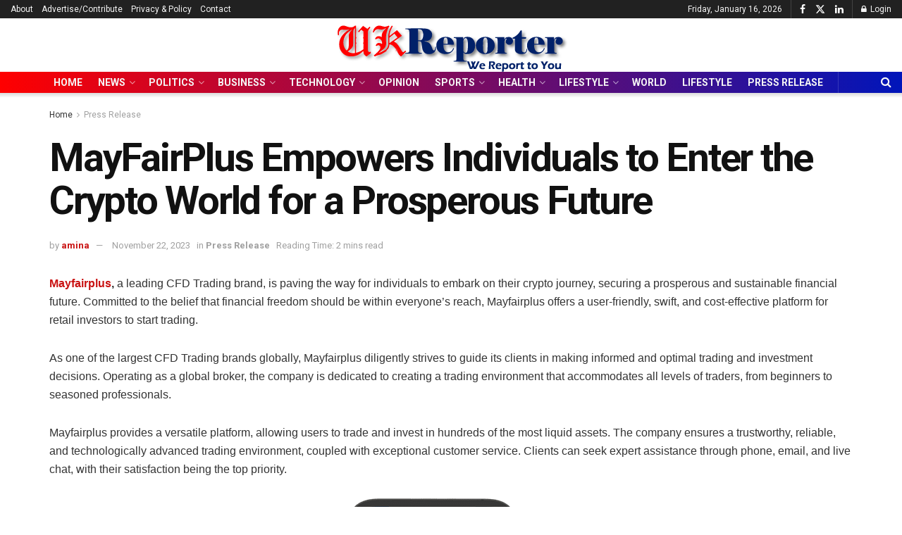

--- FILE ---
content_type: text/html; charset=UTF-8
request_url: https://ukreporter.co.uk/2023/11/22/mayfairplus-empowers-individuals-to-enter-the-crypto-world-for-a-prosperous-future/
body_size: 30294
content:
<!doctype html>
<!--[if lt IE 7]> <html class="no-js lt-ie9 lt-ie8 lt-ie7" lang="en-US" prefix="og: https://ogp.me/ns#"> <![endif]-->
<!--[if IE 7]>    <html class="no-js lt-ie9 lt-ie8" lang="en-US" prefix="og: https://ogp.me/ns#"> <![endif]-->
<!--[if IE 8]>    <html class="no-js lt-ie9" lang="en-US" prefix="og: https://ogp.me/ns#"> <![endif]-->
<!--[if IE 9]>    <html class="no-js lt-ie10" lang="en-US" prefix="og: https://ogp.me/ns#"> <![endif]-->
<!--[if gt IE 8]><!--> <html class="no-js" lang="en-US" prefix="og: https://ogp.me/ns#"> <!--<![endif]-->
<head>
    <meta http-equiv="Content-Type" content="text/html; charset=UTF-8" />
    <meta name='viewport' content='width=device-width, initial-scale=1, user-scalable=yes' />
    <link rel="profile" href="https://gmpg.org/xfn/11" />
    <link rel="pingback" href="https://ukreporter.co.uk/xmlrpc.php" />
    			<script type="text/javascript">
			  var jnews_ajax_url = '/?ajax-request=jnews'
			</script>
			<script type="text/javascript">;window.jnews=window.jnews||{},window.jnews.library=window.jnews.library||{},window.jnews.library=function(){"use strict";var e=this;e.win=window,e.doc=document,e.noop=function(){},e.globalBody=e.doc.getElementsByTagName("body")[0],e.globalBody=e.globalBody?e.globalBody:e.doc,e.win.jnewsDataStorage=e.win.jnewsDataStorage||{_storage:new WeakMap,put:function(e,t,n){this._storage.has(e)||this._storage.set(e,new Map),this._storage.get(e).set(t,n)},get:function(e,t){return this._storage.get(e).get(t)},has:function(e,t){return this._storage.has(e)&&this._storage.get(e).has(t)},remove:function(e,t){var n=this._storage.get(e).delete(t);return 0===!this._storage.get(e).size&&this._storage.delete(e),n}},e.windowWidth=function(){return e.win.innerWidth||e.docEl.clientWidth||e.globalBody.clientWidth},e.windowHeight=function(){return e.win.innerHeight||e.docEl.clientHeight||e.globalBody.clientHeight},e.requestAnimationFrame=e.win.requestAnimationFrame||e.win.webkitRequestAnimationFrame||e.win.mozRequestAnimationFrame||e.win.msRequestAnimationFrame||window.oRequestAnimationFrame||function(e){return setTimeout(e,1e3/60)},e.cancelAnimationFrame=e.win.cancelAnimationFrame||e.win.webkitCancelAnimationFrame||e.win.webkitCancelRequestAnimationFrame||e.win.mozCancelAnimationFrame||e.win.msCancelRequestAnimationFrame||e.win.oCancelRequestAnimationFrame||function(e){clearTimeout(e)},e.classListSupport="classList"in document.createElement("_"),e.hasClass=e.classListSupport?function(e,t){return e.classList.contains(t)}:function(e,t){return e.className.indexOf(t)>=0},e.addClass=e.classListSupport?function(t,n){e.hasClass(t,n)||t.classList.add(n)}:function(t,n){e.hasClass(t,n)||(t.className+=" "+n)},e.removeClass=e.classListSupport?function(t,n){e.hasClass(t,n)&&t.classList.remove(n)}:function(t,n){e.hasClass(t,n)&&(t.className=t.className.replace(n,""))},e.objKeys=function(e){var t=[];for(var n in e)Object.prototype.hasOwnProperty.call(e,n)&&t.push(n);return t},e.isObjectSame=function(e,t){var n=!0;return JSON.stringify(e)!==JSON.stringify(t)&&(n=!1),n},e.extend=function(){for(var e,t,n,o=arguments[0]||{},i=1,a=arguments.length;i<a;i++)if(null!==(e=arguments[i]))for(t in e)o!==(n=e[t])&&void 0!==n&&(o[t]=n);return o},e.dataStorage=e.win.jnewsDataStorage,e.isVisible=function(e){return 0!==e.offsetWidth&&0!==e.offsetHeight||e.getBoundingClientRect().length},e.getHeight=function(e){return e.offsetHeight||e.clientHeight||e.getBoundingClientRect().height},e.getWidth=function(e){return e.offsetWidth||e.clientWidth||e.getBoundingClientRect().width},e.supportsPassive=!1;try{var t=Object.defineProperty({},"passive",{get:function(){e.supportsPassive=!0}});"createEvent"in e.doc?e.win.addEventListener("test",null,t):"fireEvent"in e.doc&&e.win.attachEvent("test",null)}catch(e){}e.passiveOption=!!e.supportsPassive&&{passive:!0},e.setStorage=function(e,t){e="jnews-"+e;var n={expired:Math.floor(((new Date).getTime()+432e5)/1e3)};t=Object.assign(n,t);localStorage.setItem(e,JSON.stringify(t))},e.getStorage=function(e){e="jnews-"+e;var t=localStorage.getItem(e);return null!==t&&0<t.length?JSON.parse(localStorage.getItem(e)):{}},e.expiredStorage=function(){var t,n="jnews-";for(var o in localStorage)o.indexOf(n)>-1&&"undefined"!==(t=e.getStorage(o.replace(n,""))).expired&&t.expired<Math.floor((new Date).getTime()/1e3)&&localStorage.removeItem(o)},e.addEvents=function(t,n,o){for(var i in n){var a=["touchstart","touchmove"].indexOf(i)>=0&&!o&&e.passiveOption;"createEvent"in e.doc?t.addEventListener(i,n[i],a):"fireEvent"in e.doc&&t.attachEvent("on"+i,n[i])}},e.removeEvents=function(t,n){for(var o in n)"createEvent"in e.doc?t.removeEventListener(o,n[o]):"fireEvent"in e.doc&&t.detachEvent("on"+o,n[o])},e.triggerEvents=function(t,n,o){var i;o=o||{detail:null};return"createEvent"in e.doc?(!(i=e.doc.createEvent("CustomEvent")||new CustomEvent(n)).initCustomEvent||i.initCustomEvent(n,!0,!1,o),void t.dispatchEvent(i)):"fireEvent"in e.doc?((i=e.doc.createEventObject()).eventType=n,void t.fireEvent("on"+i.eventType,i)):void 0},e.getParents=function(t,n){void 0===n&&(n=e.doc);for(var o=[],i=t.parentNode,a=!1;!a;)if(i){var r=i;r.querySelectorAll(n).length?a=!0:(o.push(r),i=r.parentNode)}else o=[],a=!0;return o},e.forEach=function(e,t,n){for(var o=0,i=e.length;o<i;o++)t.call(n,e[o],o)},e.getText=function(e){return e.innerText||e.textContent},e.setText=function(e,t){var n="object"==typeof t?t.innerText||t.textContent:t;e.innerText&&(e.innerText=n),e.textContent&&(e.textContent=n)},e.httpBuildQuery=function(t){return e.objKeys(t).reduce(function t(n){var o=arguments.length>1&&void 0!==arguments[1]?arguments[1]:null;return function(i,a){var r=n[a];a=encodeURIComponent(a);var s=o?"".concat(o,"[").concat(a,"]"):a;return null==r||"function"==typeof r?(i.push("".concat(s,"=")),i):["number","boolean","string"].includes(typeof r)?(i.push("".concat(s,"=").concat(encodeURIComponent(r))),i):(i.push(e.objKeys(r).reduce(t(r,s),[]).join("&")),i)}}(t),[]).join("&")},e.get=function(t,n,o,i){return o="function"==typeof o?o:e.noop,e.ajax("GET",t,n,o,i)},e.post=function(t,n,o,i){return o="function"==typeof o?o:e.noop,e.ajax("POST",t,n,o,i)},e.ajax=function(t,n,o,i,a){var r=new XMLHttpRequest,s=n,c=e.httpBuildQuery(o);if(t=-1!=["GET","POST"].indexOf(t)?t:"GET",r.open(t,s+("GET"==t?"?"+c:""),!0),"POST"==t&&r.setRequestHeader("Content-type","application/x-www-form-urlencoded"),r.setRequestHeader("X-Requested-With","XMLHttpRequest"),r.onreadystatechange=function(){4===r.readyState&&200<=r.status&&300>r.status&&"function"==typeof i&&i.call(void 0,r.response)},void 0!==a&&!a){return{xhr:r,send:function(){r.send("POST"==t?c:null)}}}return r.send("POST"==t?c:null),{xhr:r}},e.scrollTo=function(t,n,o){function i(e,t,n){this.start=this.position(),this.change=e-this.start,this.currentTime=0,this.increment=20,this.duration=void 0===n?500:n,this.callback=t,this.finish=!1,this.animateScroll()}return Math.easeInOutQuad=function(e,t,n,o){return(e/=o/2)<1?n/2*e*e+t:-n/2*(--e*(e-2)-1)+t},i.prototype.stop=function(){this.finish=!0},i.prototype.move=function(t){e.doc.documentElement.scrollTop=t,e.globalBody.parentNode.scrollTop=t,e.globalBody.scrollTop=t},i.prototype.position=function(){return e.doc.documentElement.scrollTop||e.globalBody.parentNode.scrollTop||e.globalBody.scrollTop},i.prototype.animateScroll=function(){this.currentTime+=this.increment;var t=Math.easeInOutQuad(this.currentTime,this.start,this.change,this.duration);this.move(t),this.currentTime<this.duration&&!this.finish?e.requestAnimationFrame.call(e.win,this.animateScroll.bind(this)):this.callback&&"function"==typeof this.callback&&this.callback()},new i(t,n,o)},e.unwrap=function(t){var n,o=t;e.forEach(t,(function(e,t){n?n+=e:n=e})),o.replaceWith(n)},e.performance={start:function(e){performance.mark(e+"Start")},stop:function(e){performance.mark(e+"End"),performance.measure(e,e+"Start",e+"End")}},e.fps=function(){var t=0,n=0,o=0;!function(){var i=t=0,a=0,r=0,s=document.getElementById("fpsTable"),c=function(t){void 0===document.getElementsByTagName("body")[0]?e.requestAnimationFrame.call(e.win,(function(){c(t)})):document.getElementsByTagName("body")[0].appendChild(t)};null===s&&((s=document.createElement("div")).style.position="fixed",s.style.top="120px",s.style.left="10px",s.style.width="100px",s.style.height="20px",s.style.border="1px solid black",s.style.fontSize="11px",s.style.zIndex="100000",s.style.backgroundColor="white",s.id="fpsTable",c(s));var l=function(){o++,n=Date.now(),(a=(o/(r=(n-t)/1e3)).toPrecision(2))!=i&&(i=a,s.innerHTML=i+"fps"),1<r&&(t=n,o=0),e.requestAnimationFrame.call(e.win,l)};l()}()},e.instr=function(e,t){for(var n=0;n<t.length;n++)if(-1!==e.toLowerCase().indexOf(t[n].toLowerCase()))return!0},e.winLoad=function(t,n){function o(o){if("complete"===e.doc.readyState||"interactive"===e.doc.readyState)return!o||n?setTimeout(t,n||1):t(o),1}o()||e.addEvents(e.win,{load:o})},e.docReady=function(t,n){function o(o){if("complete"===e.doc.readyState||"interactive"===e.doc.readyState)return!o||n?setTimeout(t,n||1):t(o),1}o()||e.addEvents(e.doc,{DOMContentLoaded:o})},e.fireOnce=function(){e.docReady((function(){e.assets=e.assets||[],e.assets.length&&(e.boot(),e.load_assets())}),50)},e.boot=function(){e.length&&e.doc.querySelectorAll("style[media]").forEach((function(e){"not all"==e.getAttribute("media")&&e.removeAttribute("media")}))},e.create_js=function(t,n){var o=e.doc.createElement("script");switch(o.setAttribute("src",t),n){case"defer":o.setAttribute("defer",!0);break;case"async":o.setAttribute("async",!0);break;case"deferasync":o.setAttribute("defer",!0),o.setAttribute("async",!0)}e.globalBody.appendChild(o)},e.load_assets=function(){"object"==typeof e.assets&&e.forEach(e.assets.slice(0),(function(t,n){var o="";t.defer&&(o+="defer"),t.async&&(o+="async"),e.create_js(t.url,o);var i=e.assets.indexOf(t);i>-1&&e.assets.splice(i,1)})),e.assets=jnewsoption.au_scripts=window.jnewsads=[]},e.setCookie=function(e,t,n){var o="";if(n){var i=new Date;i.setTime(i.getTime()+24*n*60*60*1e3),o="; expires="+i.toUTCString()}document.cookie=e+"="+(t||"")+o+"; path=/"},e.getCookie=function(e){for(var t=e+"=",n=document.cookie.split(";"),o=0;o<n.length;o++){for(var i=n[o];" "==i.charAt(0);)i=i.substring(1,i.length);if(0==i.indexOf(t))return i.substring(t.length,i.length)}return null},e.eraseCookie=function(e){document.cookie=e+"=; Path=/; Expires=Thu, 01 Jan 1970 00:00:01 GMT;"},e.docReady((function(){e.globalBody=e.globalBody==e.doc?e.doc.getElementsByTagName("body")[0]:e.globalBody,e.globalBody=e.globalBody?e.globalBody:e.doc})),e.winLoad((function(){e.winLoad((function(){var t=!1;if(void 0!==window.jnewsadmin)if(void 0!==window.file_version_checker){var n=e.objKeys(window.file_version_checker);n.length?n.forEach((function(e){t||"10.0.4"===window.file_version_checker[e]||(t=!0)})):t=!0}else t=!0;t&&(window.jnewsHelper.getMessage(),window.jnewsHelper.getNotice())}),2500)}))},window.jnews.library=new window.jnews.library;</script>
<!-- Search Engine Optimization by Rank Math - https://rankmath.com/ -->
<title>MayFairPlus Empowers Individuals to Enter the Crypto World for a Prosperous Future - UK Reporter</title>
<meta name="description" content="Mayfairplus, a leading CFD Trading brand, is paving the way for individuals to embark on their crypto journey, securing a prosperous and sustainable financial"/>
<meta name="robots" content="follow, index, max-snippet:-1, max-video-preview:-1, max-image-preview:large"/>
<link rel="canonical" href="https://londonjournal.co.uk/2023/11/22/mayfairplus-empowers-individuals-to-enter-the-crypto-world-for-a-prosperous-future/" />
<meta property="og:locale" content="en_US" />
<meta property="og:type" content="article" />
<meta property="og:title" content="MayFairPlus Empowers Individuals to Enter the Crypto World for a Prosperous Future - UK Reporter" />
<meta property="og:description" content="Mayfairplus, a leading CFD Trading brand, is paving the way for individuals to embark on their crypto journey, securing a prosperous and sustainable financial" />
<meta property="og:url" content="https://londonjournal.co.uk/2023/11/22/mayfairplus-empowers-individuals-to-enter-the-crypto-world-for-a-prosperous-future/" />
<meta property="og:site_name" content="UK Reporter" />
<meta property="article:section" content="Press Release" />
<meta property="og:image" content="https://ukreporter.co.uk/wp-content/uploads/2023/11/cryptocurrencyDevCoin.png" />
<meta property="og:image:secure_url" content="https://ukreporter.co.uk/wp-content/uploads/2023/11/cryptocurrencyDevCoin.png" />
<meta property="og:image:width" content="500" />
<meta property="og:image:height" content="493" />
<meta property="og:image:alt" content="MayFairPlus Empowers Individuals to Enter the Crypto World for a Prosperous Future" />
<meta property="og:image:type" content="image/png" />
<meta property="article:published_time" content="2023-11-22T18:00:01+01:00" />
<meta name="twitter:card" content="summary_large_image" />
<meta name="twitter:title" content="MayFairPlus Empowers Individuals to Enter the Crypto World for a Prosperous Future - UK Reporter" />
<meta name="twitter:description" content="Mayfairplus, a leading CFD Trading brand, is paving the way for individuals to embark on their crypto journey, securing a prosperous and sustainable financial" />
<meta name="twitter:image" content="https://ukreporter.co.uk/wp-content/uploads/2023/11/cryptocurrencyDevCoin.png" />
<meta name="twitter:label1" content="Written by" />
<meta name="twitter:data1" content="amina" />
<meta name="twitter:label2" content="Time to read" />
<meta name="twitter:data2" content="2 minutes" />
<script type="application/ld+json" class="rank-math-schema">{"@context":"https://schema.org","@graph":[{"@type":["NewsMediaOrganization","Organization"],"@id":"https://ukreporter.co.uk/#organization","name":"UK Reporter","url":"https://ukreporter.co.uk","logo":{"@type":"ImageObject","@id":"https://ukreporter.co.uk/#logo","url":"https://ukreporter.co.uk/wp-content/uploads/2021/08/ukrr-new-logo-small-min.png","contentUrl":"https://ukreporter.co.uk/wp-content/uploads/2021/08/ukrr-new-logo-small-min.png","caption":"UK Reporter","inLanguage":"en-US","width":"336","height":"91"}},{"@type":"WebSite","@id":"https://ukreporter.co.uk/#website","url":"https://ukreporter.co.uk","name":"UK Reporter","publisher":{"@id":"https://ukreporter.co.uk/#organization"},"inLanguage":"en-US"},{"@type":"ImageObject","@id":"https://ukreporter.co.uk/wp-content/uploads/2023/11/cryptocurrencyDevCoin.png","url":"https://ukreporter.co.uk/wp-content/uploads/2023/11/cryptocurrencyDevCoin.png","width":"500","height":"493","inLanguage":"en-US"},{"@type":"BreadcrumbList","@id":"https://londonjournal.co.uk/2023/11/22/mayfairplus-empowers-individuals-to-enter-the-crypto-world-for-a-prosperous-future/#breadcrumb","itemListElement":[{"@type":"ListItem","position":"1","item":{"@id":"https://ukreporter.co.uk","name":"Home"}},{"@type":"ListItem","position":"2","item":{"@id":"https://ukreporter.co.uk/2023/11/22/mayfairplus-empowers-individuals-to-enter-the-crypto-world-for-a-prosperous-future/","name":"MayFairPlus Empowers Individuals to Enter the Crypto World for a Prosperous Future"}}]},{"@type":"WebPage","@id":"https://londonjournal.co.uk/2023/11/22/mayfairplus-empowers-individuals-to-enter-the-crypto-world-for-a-prosperous-future/#webpage","url":"https://londonjournal.co.uk/2023/11/22/mayfairplus-empowers-individuals-to-enter-the-crypto-world-for-a-prosperous-future/","name":"MayFairPlus Empowers Individuals to Enter the Crypto World for a Prosperous Future - UK Reporter","datePublished":"2023-11-22T18:00:01+01:00","dateModified":"2023-11-22T18:00:01+01:00","isPartOf":{"@id":"https://ukreporter.co.uk/#website"},"primaryImageOfPage":{"@id":"https://ukreporter.co.uk/wp-content/uploads/2023/11/cryptocurrencyDevCoin.png"},"inLanguage":"en-US","breadcrumb":{"@id":"https://londonjournal.co.uk/2023/11/22/mayfairplus-empowers-individuals-to-enter-the-crypto-world-for-a-prosperous-future/#breadcrumb"}},{"@type":"Person","@id":"https://londonjournal.co.uk/2023/11/22/mayfairplus-empowers-individuals-to-enter-the-crypto-world-for-a-prosperous-future/#author","name":"amina","image":{"@type":"ImageObject","@id":"https://secure.gravatar.com/avatar/a6277178ec3b3c2ffb9adba3f30065ef363a635d306f87abde9a87a37d12d933?s=96&amp;d=mm&amp;r=g","url":"https://secure.gravatar.com/avatar/a6277178ec3b3c2ffb9adba3f30065ef363a635d306f87abde9a87a37d12d933?s=96&amp;d=mm&amp;r=g","caption":"amina","inLanguage":"en-US"},"worksFor":{"@id":"https://ukreporter.co.uk/#organization"}},{"@type":"BlogPosting","headline":"MayFairPlus Empowers Individuals to Enter the Crypto World for a Prosperous Future - UK Reporter","datePublished":"2023-11-22T18:00:01+01:00","dateModified":"2023-11-22T18:00:01+01:00","author":{"@id":"https://londonjournal.co.uk/2023/11/22/mayfairplus-empowers-individuals-to-enter-the-crypto-world-for-a-prosperous-future/#author","name":"amina"},"publisher":{"@id":"https://ukreporter.co.uk/#organization"},"description":"Mayfairplus, a leading CFD Trading brand, is paving the way for individuals to embark on their crypto journey, securing a prosperous and sustainable financial","name":"MayFairPlus Empowers Individuals to Enter the Crypto World for a Prosperous Future - UK Reporter","@id":"https://londonjournal.co.uk/2023/11/22/mayfairplus-empowers-individuals-to-enter-the-crypto-world-for-a-prosperous-future/#richSnippet","isPartOf":{"@id":"https://londonjournal.co.uk/2023/11/22/mayfairplus-empowers-individuals-to-enter-the-crypto-world-for-a-prosperous-future/#webpage"},"image":{"@id":"https://ukreporter.co.uk/wp-content/uploads/2023/11/cryptocurrencyDevCoin.png"},"inLanguage":"en-US","mainEntityOfPage":{"@id":"https://londonjournal.co.uk/2023/11/22/mayfairplus-empowers-individuals-to-enter-the-crypto-world-for-a-prosperous-future/#webpage"}}]}</script>
<!-- /Rank Math WordPress SEO plugin -->

<link rel='dns-prefetch' href='//fonts.googleapis.com' />
<link rel='dns-prefetch' href='//hcaptcha.com' />
<link rel='preconnect' href='https://fonts.gstatic.com' />
<link rel="alternate" type="application/rss+xml" title="UK Reporter &raquo; Feed" href="https://ukreporter.co.uk/feed/" />
<link rel="alternate" type="application/rss+xml" title="UK Reporter &raquo; Comments Feed" href="https://ukreporter.co.uk/comments/feed/" />
<link rel="alternate" type="application/rss+xml" title="UK Reporter &raquo; MayFairPlus Empowers Individuals to Enter the Crypto World for a Prosperous Future Comments Feed" href="https://ukreporter.co.uk/2023/11/22/mayfairplus-empowers-individuals-to-enter-the-crypto-world-for-a-prosperous-future/feed/" />
<link rel="alternate" title="oEmbed (JSON)" type="application/json+oembed" href="https://ukreporter.co.uk/wp-json/oembed/1.0/embed?url=https%3A%2F%2Fukreporter.co.uk%2F2023%2F11%2F22%2Fmayfairplus-empowers-individuals-to-enter-the-crypto-world-for-a-prosperous-future%2F" />
<link rel="alternate" title="oEmbed (XML)" type="text/xml+oembed" href="https://ukreporter.co.uk/wp-json/oembed/1.0/embed?url=https%3A%2F%2Fukreporter.co.uk%2F2023%2F11%2F22%2Fmayfairplus-empowers-individuals-to-enter-the-crypto-world-for-a-prosperous-future%2F&#038;format=xml" />
<style id='wp-img-auto-sizes-contain-inline-css' type='text/css'>
img:is([sizes=auto i],[sizes^="auto," i]){contain-intrinsic-size:3000px 1500px}
/*# sourceURL=wp-img-auto-sizes-contain-inline-css */
</style>

<style id='wp-emoji-styles-inline-css' type='text/css'>

	img.wp-smiley, img.emoji {
		display: inline !important;
		border: none !important;
		box-shadow: none !important;
		height: 1em !important;
		width: 1em !important;
		margin: 0 0.07em !important;
		vertical-align: -0.1em !important;
		background: none !important;
		padding: 0 !important;
	}
/*# sourceURL=wp-emoji-styles-inline-css */
</style>
<link rel='stylesheet' id='wp-block-library-css' href='https://ukreporter.co.uk/wp-includes/css/dist/block-library/style.min.css?ver=6.9' type='text/css' media='all' />
<style id='global-styles-inline-css' type='text/css'>
:root{--wp--preset--aspect-ratio--square: 1;--wp--preset--aspect-ratio--4-3: 4/3;--wp--preset--aspect-ratio--3-4: 3/4;--wp--preset--aspect-ratio--3-2: 3/2;--wp--preset--aspect-ratio--2-3: 2/3;--wp--preset--aspect-ratio--16-9: 16/9;--wp--preset--aspect-ratio--9-16: 9/16;--wp--preset--color--black: #000000;--wp--preset--color--cyan-bluish-gray: #abb8c3;--wp--preset--color--white: #ffffff;--wp--preset--color--pale-pink: #f78da7;--wp--preset--color--vivid-red: #cf2e2e;--wp--preset--color--luminous-vivid-orange: #ff6900;--wp--preset--color--luminous-vivid-amber: #fcb900;--wp--preset--color--light-green-cyan: #7bdcb5;--wp--preset--color--vivid-green-cyan: #00d084;--wp--preset--color--pale-cyan-blue: #8ed1fc;--wp--preset--color--vivid-cyan-blue: #0693e3;--wp--preset--color--vivid-purple: #9b51e0;--wp--preset--gradient--vivid-cyan-blue-to-vivid-purple: linear-gradient(135deg,rgb(6,147,227) 0%,rgb(155,81,224) 100%);--wp--preset--gradient--light-green-cyan-to-vivid-green-cyan: linear-gradient(135deg,rgb(122,220,180) 0%,rgb(0,208,130) 100%);--wp--preset--gradient--luminous-vivid-amber-to-luminous-vivid-orange: linear-gradient(135deg,rgb(252,185,0) 0%,rgb(255,105,0) 100%);--wp--preset--gradient--luminous-vivid-orange-to-vivid-red: linear-gradient(135deg,rgb(255,105,0) 0%,rgb(207,46,46) 100%);--wp--preset--gradient--very-light-gray-to-cyan-bluish-gray: linear-gradient(135deg,rgb(238,238,238) 0%,rgb(169,184,195) 100%);--wp--preset--gradient--cool-to-warm-spectrum: linear-gradient(135deg,rgb(74,234,220) 0%,rgb(151,120,209) 20%,rgb(207,42,186) 40%,rgb(238,44,130) 60%,rgb(251,105,98) 80%,rgb(254,248,76) 100%);--wp--preset--gradient--blush-light-purple: linear-gradient(135deg,rgb(255,206,236) 0%,rgb(152,150,240) 100%);--wp--preset--gradient--blush-bordeaux: linear-gradient(135deg,rgb(254,205,165) 0%,rgb(254,45,45) 50%,rgb(107,0,62) 100%);--wp--preset--gradient--luminous-dusk: linear-gradient(135deg,rgb(255,203,112) 0%,rgb(199,81,192) 50%,rgb(65,88,208) 100%);--wp--preset--gradient--pale-ocean: linear-gradient(135deg,rgb(255,245,203) 0%,rgb(182,227,212) 50%,rgb(51,167,181) 100%);--wp--preset--gradient--electric-grass: linear-gradient(135deg,rgb(202,248,128) 0%,rgb(113,206,126) 100%);--wp--preset--gradient--midnight: linear-gradient(135deg,rgb(2,3,129) 0%,rgb(40,116,252) 100%);--wp--preset--font-size--small: 13px;--wp--preset--font-size--medium: 20px;--wp--preset--font-size--large: 36px;--wp--preset--font-size--x-large: 42px;--wp--preset--spacing--20: 0.44rem;--wp--preset--spacing--30: 0.67rem;--wp--preset--spacing--40: 1rem;--wp--preset--spacing--50: 1.5rem;--wp--preset--spacing--60: 2.25rem;--wp--preset--spacing--70: 3.38rem;--wp--preset--spacing--80: 5.06rem;--wp--preset--shadow--natural: 6px 6px 9px rgba(0, 0, 0, 0.2);--wp--preset--shadow--deep: 12px 12px 50px rgba(0, 0, 0, 0.4);--wp--preset--shadow--sharp: 6px 6px 0px rgba(0, 0, 0, 0.2);--wp--preset--shadow--outlined: 6px 6px 0px -3px rgb(255, 255, 255), 6px 6px rgb(0, 0, 0);--wp--preset--shadow--crisp: 6px 6px 0px rgb(0, 0, 0);}:where(.is-layout-flex){gap: 0.5em;}:where(.is-layout-grid){gap: 0.5em;}body .is-layout-flex{display: flex;}.is-layout-flex{flex-wrap: wrap;align-items: center;}.is-layout-flex > :is(*, div){margin: 0;}body .is-layout-grid{display: grid;}.is-layout-grid > :is(*, div){margin: 0;}:where(.wp-block-columns.is-layout-flex){gap: 2em;}:where(.wp-block-columns.is-layout-grid){gap: 2em;}:where(.wp-block-post-template.is-layout-flex){gap: 1.25em;}:where(.wp-block-post-template.is-layout-grid){gap: 1.25em;}.has-black-color{color: var(--wp--preset--color--black) !important;}.has-cyan-bluish-gray-color{color: var(--wp--preset--color--cyan-bluish-gray) !important;}.has-white-color{color: var(--wp--preset--color--white) !important;}.has-pale-pink-color{color: var(--wp--preset--color--pale-pink) !important;}.has-vivid-red-color{color: var(--wp--preset--color--vivid-red) !important;}.has-luminous-vivid-orange-color{color: var(--wp--preset--color--luminous-vivid-orange) !important;}.has-luminous-vivid-amber-color{color: var(--wp--preset--color--luminous-vivid-amber) !important;}.has-light-green-cyan-color{color: var(--wp--preset--color--light-green-cyan) !important;}.has-vivid-green-cyan-color{color: var(--wp--preset--color--vivid-green-cyan) !important;}.has-pale-cyan-blue-color{color: var(--wp--preset--color--pale-cyan-blue) !important;}.has-vivid-cyan-blue-color{color: var(--wp--preset--color--vivid-cyan-blue) !important;}.has-vivid-purple-color{color: var(--wp--preset--color--vivid-purple) !important;}.has-black-background-color{background-color: var(--wp--preset--color--black) !important;}.has-cyan-bluish-gray-background-color{background-color: var(--wp--preset--color--cyan-bluish-gray) !important;}.has-white-background-color{background-color: var(--wp--preset--color--white) !important;}.has-pale-pink-background-color{background-color: var(--wp--preset--color--pale-pink) !important;}.has-vivid-red-background-color{background-color: var(--wp--preset--color--vivid-red) !important;}.has-luminous-vivid-orange-background-color{background-color: var(--wp--preset--color--luminous-vivid-orange) !important;}.has-luminous-vivid-amber-background-color{background-color: var(--wp--preset--color--luminous-vivid-amber) !important;}.has-light-green-cyan-background-color{background-color: var(--wp--preset--color--light-green-cyan) !important;}.has-vivid-green-cyan-background-color{background-color: var(--wp--preset--color--vivid-green-cyan) !important;}.has-pale-cyan-blue-background-color{background-color: var(--wp--preset--color--pale-cyan-blue) !important;}.has-vivid-cyan-blue-background-color{background-color: var(--wp--preset--color--vivid-cyan-blue) !important;}.has-vivid-purple-background-color{background-color: var(--wp--preset--color--vivid-purple) !important;}.has-black-border-color{border-color: var(--wp--preset--color--black) !important;}.has-cyan-bluish-gray-border-color{border-color: var(--wp--preset--color--cyan-bluish-gray) !important;}.has-white-border-color{border-color: var(--wp--preset--color--white) !important;}.has-pale-pink-border-color{border-color: var(--wp--preset--color--pale-pink) !important;}.has-vivid-red-border-color{border-color: var(--wp--preset--color--vivid-red) !important;}.has-luminous-vivid-orange-border-color{border-color: var(--wp--preset--color--luminous-vivid-orange) !important;}.has-luminous-vivid-amber-border-color{border-color: var(--wp--preset--color--luminous-vivid-amber) !important;}.has-light-green-cyan-border-color{border-color: var(--wp--preset--color--light-green-cyan) !important;}.has-vivid-green-cyan-border-color{border-color: var(--wp--preset--color--vivid-green-cyan) !important;}.has-pale-cyan-blue-border-color{border-color: var(--wp--preset--color--pale-cyan-blue) !important;}.has-vivid-cyan-blue-border-color{border-color: var(--wp--preset--color--vivid-cyan-blue) !important;}.has-vivid-purple-border-color{border-color: var(--wp--preset--color--vivid-purple) !important;}.has-vivid-cyan-blue-to-vivid-purple-gradient-background{background: var(--wp--preset--gradient--vivid-cyan-blue-to-vivid-purple) !important;}.has-light-green-cyan-to-vivid-green-cyan-gradient-background{background: var(--wp--preset--gradient--light-green-cyan-to-vivid-green-cyan) !important;}.has-luminous-vivid-amber-to-luminous-vivid-orange-gradient-background{background: var(--wp--preset--gradient--luminous-vivid-amber-to-luminous-vivid-orange) !important;}.has-luminous-vivid-orange-to-vivid-red-gradient-background{background: var(--wp--preset--gradient--luminous-vivid-orange-to-vivid-red) !important;}.has-very-light-gray-to-cyan-bluish-gray-gradient-background{background: var(--wp--preset--gradient--very-light-gray-to-cyan-bluish-gray) !important;}.has-cool-to-warm-spectrum-gradient-background{background: var(--wp--preset--gradient--cool-to-warm-spectrum) !important;}.has-blush-light-purple-gradient-background{background: var(--wp--preset--gradient--blush-light-purple) !important;}.has-blush-bordeaux-gradient-background{background: var(--wp--preset--gradient--blush-bordeaux) !important;}.has-luminous-dusk-gradient-background{background: var(--wp--preset--gradient--luminous-dusk) !important;}.has-pale-ocean-gradient-background{background: var(--wp--preset--gradient--pale-ocean) !important;}.has-electric-grass-gradient-background{background: var(--wp--preset--gradient--electric-grass) !important;}.has-midnight-gradient-background{background: var(--wp--preset--gradient--midnight) !important;}.has-small-font-size{font-size: var(--wp--preset--font-size--small) !important;}.has-medium-font-size{font-size: var(--wp--preset--font-size--medium) !important;}.has-large-font-size{font-size: var(--wp--preset--font-size--large) !important;}.has-x-large-font-size{font-size: var(--wp--preset--font-size--x-large) !important;}
/*# sourceURL=global-styles-inline-css */
</style>

<style id='classic-theme-styles-inline-css' type='text/css'>
/*! This file is auto-generated */
.wp-block-button__link{color:#fff;background-color:#32373c;border-radius:9999px;box-shadow:none;text-decoration:none;padding:calc(.667em + 2px) calc(1.333em + 2px);font-size:1.125em}.wp-block-file__button{background:#32373c;color:#fff;text-decoration:none}
/*# sourceURL=/wp-includes/css/classic-themes.min.css */
</style>
<link rel='stylesheet' id='contact-form-7-css' href='https://ukreporter.co.uk/wp-content/plugins/contact-form-7/includes/css/styles.css?ver=6.1.4' type='text/css' media='all' />
<link rel='stylesheet' id='gn-frontend-gnfollow-style-css' href='https://ukreporter.co.uk/wp-content/plugins/gn-publisher/assets/css/gn-frontend-gnfollow.min.css?ver=1.5.26' type='text/css' media='all' />
<link rel='stylesheet' id='jnews-parent-style-css' href='https://ukreporter.co.uk/wp-content/themes/jnews/style.css?ver=6.9' type='text/css' media='all' />
<link rel='stylesheet' id='js_composer_front-css' href='https://ukreporter.co.uk/wp-content/plugins/js_composer/assets/css/js_composer.min.css?ver=8.2' type='text/css' media='all' />
<link rel='stylesheet' id='recent-posts-widget-with-thumbnails-public-style-css' href='https://ukreporter.co.uk/wp-content/plugins/recent-posts-widget-with-thumbnails/public.css?ver=7.1.1' type='text/css' media='all' />
<link rel='stylesheet' id='jeg_customizer_font-css' href='//fonts.googleapis.com/css?family=Roboto%3Aregular%2C500%2C700%2C700%2C500&#038;display=swap&#038;ver=1.3.0' type='text/css' media='all' />
<link rel='stylesheet' id='jnews-frontend-css' href='https://ukreporter.co.uk/wp-content/themes/jnews/assets/dist/frontend.min.css?ver=1.0.0' type='text/css' media='all' />
<link rel='stylesheet' id='jnews-js-composer-css' href='https://ukreporter.co.uk/wp-content/themes/jnews/assets/css/js-composer-frontend.css?ver=1.0.0' type='text/css' media='all' />
<link rel='stylesheet' id='jnews-style-css' href='https://ukreporter.co.uk/wp-content/themes/jnews-child/style.css?ver=1.0.0' type='text/css' media='all' />
<link rel='stylesheet' id='jnews-darkmode-css' href='https://ukreporter.co.uk/wp-content/themes/jnews/assets/css/darkmode.css?ver=1.0.0' type='text/css' media='all' />
<link rel='stylesheet' id='jnews-scheme-css' href='https://ukreporter.co.uk/wp-content/themes/jnews/data/import/news/scheme.css?ver=1.0.0' type='text/css' media='all' />
<script type="text/javascript" src="https://ukreporter.co.uk/wp-includes/js/jquery/jquery.min.js?ver=3.7.1" id="jquery-core-js"></script>
<script type="text/javascript" src="https://ukreporter.co.uk/wp-includes/js/jquery/jquery-migrate.min.js?ver=3.4.1" id="jquery-migrate-js"></script>
<script></script><link rel="https://api.w.org/" href="https://ukreporter.co.uk/wp-json/" /><link rel="alternate" title="JSON" type="application/json" href="https://ukreporter.co.uk/wp-json/wp/v2/posts/7110" /><link rel="EditURI" type="application/rsd+xml" title="RSD" href="https://ukreporter.co.uk/xmlrpc.php?rsd" />
<meta name="generator" content="WordPress 6.9" />
<link rel='shortlink' href='https://ukreporter.co.uk/?p=7110' />
<meta name="google-site-verification" content="Ne66-jF_pt9B7Ardt48jQILwocKDF0og8xa5U_BqOG0" /> <style>
.h-captcha{position:relative;display:block;margin-bottom:2rem;padding:0;clear:both}.h-captcha[data-size="normal"]{width:302px;height:76px}.h-captcha[data-size="compact"]{width:158px;height:138px}.h-captcha[data-size="invisible"]{display:none}.h-captcha iframe{z-index:1}.h-captcha::before{content:"";display:block;position:absolute;top:0;left:0;background:url(https://ukreporter.co.uk/wp-content/plugins/hcaptcha-for-forms-and-more/assets/images/hcaptcha-div-logo.svg) no-repeat;border:1px solid #fff0;border-radius:4px;box-sizing:border-box}.h-captcha::after{content:"The hCaptcha loading is delayed until user interaction.";font-family:-apple-system,system-ui,BlinkMacSystemFont,"Segoe UI",Roboto,Oxygen,Ubuntu,"Helvetica Neue",Arial,sans-serif;font-size:10px;font-weight:500;position:absolute;top:0;bottom:0;left:0;right:0;box-sizing:border-box;color:#bf1722;opacity:0}.h-captcha:not(:has(iframe))::after{animation:hcap-msg-fade-in .3s ease forwards;animation-delay:2s}.h-captcha:has(iframe)::after{animation:none;opacity:0}@keyframes hcap-msg-fade-in{to{opacity:1}}.h-captcha[data-size="normal"]::before{width:302px;height:76px;background-position:93.8% 28%}.h-captcha[data-size="normal"]::after{width:302px;height:76px;display:flex;flex-wrap:wrap;align-content:center;line-height:normal;padding:0 75px 0 10px}.h-captcha[data-size="compact"]::before{width:158px;height:138px;background-position:49.9% 78.8%}.h-captcha[data-size="compact"]::after{width:158px;height:138px;text-align:center;line-height:normal;padding:24px 10px 10px 10px}.h-captcha[data-theme="light"]::before,body.is-light-theme .h-captcha[data-theme="auto"]::before,.h-captcha[data-theme="auto"]::before{background-color:#fafafa;border:1px solid #e0e0e0}.h-captcha[data-theme="dark"]::before,body.is-dark-theme .h-captcha[data-theme="auto"]::before,html.wp-dark-mode-active .h-captcha[data-theme="auto"]::before,html.drdt-dark-mode .h-captcha[data-theme="auto"]::before{background-image:url(https://ukreporter.co.uk/wp-content/plugins/hcaptcha-for-forms-and-more/assets/images/hcaptcha-div-logo-white.svg);background-repeat:no-repeat;background-color:#333;border:1px solid #f5f5f5}@media (prefers-color-scheme:dark){.h-captcha[data-theme="auto"]::before{background-image:url(https://ukreporter.co.uk/wp-content/plugins/hcaptcha-for-forms-and-more/assets/images/hcaptcha-div-logo-white.svg);background-repeat:no-repeat;background-color:#333;border:1px solid #f5f5f5}}.h-captcha[data-theme="custom"]::before{background-color:initial}.h-captcha[data-size="invisible"]::before,.h-captcha[data-size="invisible"]::after{display:none}.h-captcha iframe{position:relative}div[style*="z-index: 2147483647"] div[style*="border-width: 11px"][style*="position: absolute"][style*="pointer-events: none"]{border-style:none}
</style>
<meta name="generator" content="Powered by WPBakery Page Builder - drag and drop page builder for WordPress."/>
<style>
span[data-name="hcap-cf7"] .h-captcha{margin-bottom:0}span[data-name="hcap-cf7"]~input[type="submit"],span[data-name="hcap-cf7"]~button[type="submit"]{margin-top:2rem}
</style>
<script type='application/ld+json'>{"@context":"http:\/\/schema.org","@type":"Organization","@id":"https:\/\/ukreporter.co.uk\/#organization","url":"https:\/\/ukreporter.co.uk\/","name":"","logo":{"@type":"ImageObject","url":""},"sameAs":["https:\/\/facebook.com","https:\/\/twitter.com","https:\/\/pinterest.com"]}</script>
<script type='application/ld+json'>{"@context":"http:\/\/schema.org","@type":"WebSite","@id":"https:\/\/ukreporter.co.uk\/#website","url":"https:\/\/ukreporter.co.uk\/","name":"","potentialAction":{"@type":"SearchAction","target":"https:\/\/ukreporter.co.uk\/?s={search_term_string}","query-input":"required name=search_term_string"}}</script>
<link rel="icon" href="https://ukreporter.co.uk/wp-content/uploads/2021/08/cropped-UKR-favicon-32x32.jpg" sizes="32x32" />
<link rel="icon" href="https://ukreporter.co.uk/wp-content/uploads/2021/08/cropped-UKR-favicon-192x192.jpg" sizes="192x192" />
<link rel="apple-touch-icon" href="https://ukreporter.co.uk/wp-content/uploads/2021/08/cropped-UKR-favicon-180x180.jpg" />
<meta name="msapplication-TileImage" content="https://ukreporter.co.uk/wp-content/uploads/2021/08/cropped-UKR-favicon-270x270.jpg" />
<style id="jeg_dynamic_css" type="text/css" data-type="jeg_custom-css">body { --j-body-color : #323232; --j-accent-color : #c91212; --j-alt-color : #1476b7; --j-heading-color : #111111; } body,.jeg_newsfeed_list .tns-outer .tns-controls button,.jeg_filter_button,.owl-carousel .owl-nav div,.jeg_readmore,.jeg_hero_style_7 .jeg_post_meta a,.widget_calendar thead th,.widget_calendar tfoot a,.jeg_socialcounter a,.entry-header .jeg_meta_like a,.entry-header .jeg_meta_comment a,.entry-header .jeg_meta_donation a,.entry-header .jeg_meta_bookmark a,.entry-content tbody tr:hover,.entry-content th,.jeg_splitpost_nav li:hover a,#breadcrumbs a,.jeg_author_socials a:hover,.jeg_footer_content a,.jeg_footer_bottom a,.jeg_cartcontent,.woocommerce .woocommerce-breadcrumb a { color : #323232; } a, .jeg_menu_style_5>li>a:hover, .jeg_menu_style_5>li.sfHover>a, .jeg_menu_style_5>li.current-menu-item>a, .jeg_menu_style_5>li.current-menu-ancestor>a, .jeg_navbar .jeg_menu:not(.jeg_main_menu)>li>a:hover, .jeg_midbar .jeg_menu:not(.jeg_main_menu)>li>a:hover, .jeg_side_tabs li.active, .jeg_block_heading_5 strong, .jeg_block_heading_6 strong, .jeg_block_heading_7 strong, .jeg_block_heading_8 strong, .jeg_subcat_list li a:hover, .jeg_subcat_list li button:hover, .jeg_pl_lg_7 .jeg_thumb .jeg_post_category a, .jeg_pl_xs_2:before, .jeg_pl_xs_4 .jeg_postblock_content:before, .jeg_postblock .jeg_post_title a:hover, .jeg_hero_style_6 .jeg_post_title a:hover, .jeg_sidefeed .jeg_pl_xs_3 .jeg_post_title a:hover, .widget_jnews_popular .jeg_post_title a:hover, .jeg_meta_author a, .widget_archive li a:hover, .widget_pages li a:hover, .widget_meta li a:hover, .widget_recent_entries li a:hover, .widget_rss li a:hover, .widget_rss cite, .widget_categories li a:hover, .widget_categories li.current-cat>a, #breadcrumbs a:hover, .jeg_share_count .counts, .commentlist .bypostauthor>.comment-body>.comment-author>.fn, span.required, .jeg_review_title, .bestprice .price, .authorlink a:hover, .jeg_vertical_playlist .jeg_video_playlist_play_icon, .jeg_vertical_playlist .jeg_video_playlist_item.active .jeg_video_playlist_thumbnail:before, .jeg_horizontal_playlist .jeg_video_playlist_play, .woocommerce li.product .pricegroup .button, .widget_display_forums li a:hover, .widget_display_topics li:before, .widget_display_replies li:before, .widget_display_views li:before, .bbp-breadcrumb a:hover, .jeg_mobile_menu li.sfHover>a, .jeg_mobile_menu li a:hover, .split-template-6 .pagenum, .jeg_mobile_menu_style_5>li>a:hover, .jeg_mobile_menu_style_5>li.sfHover>a, .jeg_mobile_menu_style_5>li.current-menu-item>a, .jeg_mobile_menu_style_5>li.current-menu-ancestor>a, .jeg_mobile_menu.jeg_menu_dropdown li.open > div > a { color : #c91212; } .jeg_menu_style_1>li>a:before, .jeg_menu_style_2>li>a:before, .jeg_menu_style_3>li>a:before, .jeg_side_toggle, .jeg_slide_caption .jeg_post_category a, .jeg_slider_type_1_wrapper .tns-controls button.tns-next, .jeg_block_heading_1 .jeg_block_title span, .jeg_block_heading_2 .jeg_block_title span, .jeg_block_heading_3, .jeg_block_heading_4 .jeg_block_title span, .jeg_block_heading_6:after, .jeg_pl_lg_box .jeg_post_category a, .jeg_pl_md_box .jeg_post_category a, .jeg_readmore:hover, .jeg_thumb .jeg_post_category a, .jeg_block_loadmore a:hover, .jeg_postblock.alt .jeg_block_loadmore a:hover, .jeg_block_loadmore a.active, .jeg_postblock_carousel_2 .jeg_post_category a, .jeg_heroblock .jeg_post_category a, .jeg_pagenav_1 .page_number.active, .jeg_pagenav_1 .page_number.active:hover, input[type="submit"], .btn, .button, .widget_tag_cloud a:hover, .popularpost_item:hover .jeg_post_title a:before, .jeg_splitpost_4 .page_nav, .jeg_splitpost_5 .page_nav, .jeg_post_via a:hover, .jeg_post_source a:hover, .jeg_post_tags a:hover, .comment-reply-title small a:before, .comment-reply-title small a:after, .jeg_storelist .productlink, .authorlink li.active a:before, .jeg_footer.dark .socials_widget:not(.nobg) a:hover .fa, div.jeg_breakingnews_title, .jeg_overlay_slider_bottom_wrapper .tns-controls button, .jeg_overlay_slider_bottom_wrapper .tns-controls button:hover, .jeg_vertical_playlist .jeg_video_playlist_current, .woocommerce span.onsale, .woocommerce #respond input#submit:hover, .woocommerce a.button:hover, .woocommerce button.button:hover, .woocommerce input.button:hover, .woocommerce #respond input#submit.alt, .woocommerce a.button.alt, .woocommerce button.button.alt, .woocommerce input.button.alt, .jeg_popup_post .caption, .jeg_footer.dark input[type="submit"], .jeg_footer.dark .btn, .jeg_footer.dark .button, .footer_widget.widget_tag_cloud a:hover, .jeg_inner_content .content-inner .jeg_post_category a:hover, #buddypress .standard-form button, #buddypress a.button, #buddypress input[type="submit"], #buddypress input[type="button"], #buddypress input[type="reset"], #buddypress ul.button-nav li a, #buddypress .generic-button a, #buddypress .generic-button button, #buddypress .comment-reply-link, #buddypress a.bp-title-button, #buddypress.buddypress-wrap .members-list li .user-update .activity-read-more a, div#buddypress .standard-form button:hover, div#buddypress a.button:hover, div#buddypress input[type="submit"]:hover, div#buddypress input[type="button"]:hover, div#buddypress input[type="reset"]:hover, div#buddypress ul.button-nav li a:hover, div#buddypress .generic-button a:hover, div#buddypress .generic-button button:hover, div#buddypress .comment-reply-link:hover, div#buddypress a.bp-title-button:hover, div#buddypress.buddypress-wrap .members-list li .user-update .activity-read-more a:hover, #buddypress #item-nav .item-list-tabs ul li a:before, .jeg_inner_content .jeg_meta_container .follow-wrapper a { background-color : #c91212; } .jeg_block_heading_7 .jeg_block_title span, .jeg_readmore:hover, .jeg_block_loadmore a:hover, .jeg_block_loadmore a.active, .jeg_pagenav_1 .page_number.active, .jeg_pagenav_1 .page_number.active:hover, .jeg_pagenav_3 .page_number:hover, .jeg_prevnext_post a:hover h3, .jeg_overlay_slider .jeg_post_category, .jeg_sidefeed .jeg_post.active, .jeg_vertical_playlist.jeg_vertical_playlist .jeg_video_playlist_item.active .jeg_video_playlist_thumbnail img, .jeg_horizontal_playlist .jeg_video_playlist_item.active { border-color : #c91212; } .jeg_tabpost_nav li.active, .woocommerce div.product .woocommerce-tabs ul.tabs li.active, .jeg_mobile_menu_style_1>li.current-menu-item a, .jeg_mobile_menu_style_1>li.current-menu-ancestor a, .jeg_mobile_menu_style_2>li.current-menu-item::after, .jeg_mobile_menu_style_2>li.current-menu-ancestor::after, .jeg_mobile_menu_style_3>li.current-menu-item::before, .jeg_mobile_menu_style_3>li.current-menu-ancestor::before { border-bottom-color : #c91212; } .jeg_post_meta .fa, .jeg_post_meta .jpwt-icon, .entry-header .jeg_post_meta .fa, .jeg_review_stars, .jeg_price_review_list { color : #1476b7; } .jeg_share_button.share-float.share-monocrhome a { background-color : #1476b7; } h1,h2,h3,h4,h5,h6,.jeg_post_title a,.entry-header .jeg_post_title,.jeg_hero_style_7 .jeg_post_title a,.jeg_block_title,.jeg_splitpost_bar .current_title,.jeg_video_playlist_title,.gallery-caption,.jeg_push_notification_button>a.button { color : #111111; } .split-template-9 .pagenum, .split-template-10 .pagenum, .split-template-11 .pagenum, .split-template-12 .pagenum, .split-template-13 .pagenum, .split-template-15 .pagenum, .split-template-18 .pagenum, .split-template-20 .pagenum, .split-template-19 .current_title span, .split-template-20 .current_title span { background-color : #111111; } .jeg_topbar .jeg_nav_row, .jeg_topbar .jeg_search_no_expand .jeg_search_input { line-height : 26px; } .jeg_topbar .jeg_nav_row, .jeg_topbar .jeg_nav_icon { height : 26px; } .jeg_midbar { height : 76px; } .jeg_midbar, .jeg_midbar.dark { border-bottom-width : 0px; } .jeg_header .jeg_bottombar.jeg_navbar,.jeg_bottombar .jeg_nav_icon { height : 30px; } .jeg_header .jeg_bottombar.jeg_navbar, .jeg_header .jeg_bottombar .jeg_main_menu:not(.jeg_menu_style_1) > li > a, .jeg_header .jeg_bottombar .jeg_menu_style_1 > li, .jeg_header .jeg_bottombar .jeg_menu:not(.jeg_main_menu) > li > a { line-height : 30px; } .jeg_header .jeg_bottombar.jeg_navbar_wrapper:not(.jeg_navbar_boxed), .jeg_header .jeg_bottombar.jeg_navbar_boxed .jeg_nav_row { background : #c61919; background: -moz-linear-gradient(90deg, #ff0000 0%, #0015ba 100%);background: -webkit-linear-gradient(90deg, #ff0000 0%, #0015ba 100%);background: -o-linear-gradient(90deg, #ff0000 0%, #0015ba 100%);background: -ms-linear-gradient(90deg, #ff0000 0%, #0015ba 100%);background: linear-gradient(90deg, #ff0000 0%, #0015ba 100%); } .jeg_header .jeg_bottombar a:hover, .jeg_header .jeg_bottombar.jeg_navbar_dark a:hover, .jeg_header .jeg_bottombar .jeg_menu:not(.jeg_main_menu) > li > a:hover { color : #ffffff; } .jeg_header .jeg_bottombar, .jeg_header .jeg_bottombar.jeg_navbar_dark, .jeg_bottombar.jeg_navbar_boxed .jeg_nav_row, .jeg_bottombar.jeg_navbar_dark.jeg_navbar_boxed .jeg_nav_row { border-top-width : 0px; border-bottom-width : 2px; } .jeg_mobile_midbar, .jeg_mobile_midbar.dark { background : #ffffff; } .jeg_header .socials_widget > a > i.fa:before { color : #ffffff; } .jeg_header .socials_widget.nobg > a > i > span.jeg-icon svg { fill : #ffffff; } .jeg_header .socials_widget.nobg > a > span.jeg-icon svg { fill : #ffffff; } .jeg_header .socials_widget > a > span.jeg-icon svg { fill : #ffffff; } .jeg_header .socials_widget > a > i > span.jeg-icon svg { fill : #ffffff; } .jeg_button_1 .btn { background : #0b098c; } .jeg_navbar_mobile_wrapper .jeg_nav_item a.jeg_mobile_toggle, .jeg_navbar_mobile_wrapper .dark .jeg_nav_item a.jeg_mobile_toggle { color : #01097c; } .jeg_navbar_mobile .jeg_search_wrapper .jeg_search_toggle, .jeg_navbar_mobile .dark .jeg_search_wrapper .jeg_search_toggle { color : #182799; } body,input,textarea,select,.chosen-container-single .chosen-single,.btn,.button { font-family: Roboto,Helvetica,Arial,sans-serif; } .jeg_post_title, .entry-header .jeg_post_title, .jeg_single_tpl_2 .entry-header .jeg_post_title, .jeg_single_tpl_3 .entry-header .jeg_post_title, .jeg_single_tpl_6 .entry-header .jeg_post_title, .jeg_content .jeg_custom_title_wrapper .jeg_post_title { font-family: Roboto,Helvetica,Arial,sans-serif; } .jeg_post_excerpt p, .content-inner p { font-family: "Droid Serif",Helvetica,Arial,sans-serif; } </style><style type="text/css">
					.no_thumbnail .jeg_thumb,
					.thumbnail-container.no_thumbnail {
					    display: none !important;
					}
					.jeg_search_result .jeg_pl_xs_3.no_thumbnail .jeg_postblock_content,
					.jeg_sidefeed .jeg_pl_xs_3.no_thumbnail .jeg_postblock_content,
					.jeg_pl_sm.no_thumbnail .jeg_postblock_content {
					    margin-left: 0;
					}
					.jeg_postblock_11 .no_thumbnail .jeg_postblock_content,
					.jeg_postblock_12 .no_thumbnail .jeg_postblock_content,
					.jeg_postblock_12.jeg_col_3o3 .no_thumbnail .jeg_postblock_content  {
					    margin-top: 0;
					}
					.jeg_postblock_15 .jeg_pl_md_box.no_thumbnail .jeg_postblock_content,
					.jeg_postblock_19 .jeg_pl_md_box.no_thumbnail .jeg_postblock_content,
					.jeg_postblock_24 .jeg_pl_md_box.no_thumbnail .jeg_postblock_content,
					.jeg_sidefeed .jeg_pl_md_box .jeg_postblock_content {
					    position: relative;
					}
					.jeg_postblock_carousel_2 .no_thumbnail .jeg_post_title a,
					.jeg_postblock_carousel_2 .no_thumbnail .jeg_post_title a:hover,
					.jeg_postblock_carousel_2 .no_thumbnail .jeg_post_meta .fa {
					    color: #212121 !important;
					} 
					.jnews-dark-mode .jeg_postblock_carousel_2 .no_thumbnail .jeg_post_title a,
					.jnews-dark-mode .jeg_postblock_carousel_2 .no_thumbnail .jeg_post_title a:hover,
					.jnews-dark-mode .jeg_postblock_carousel_2 .no_thumbnail .jeg_post_meta .fa {
					    color: #fff !important;
					} 
				</style>		<style type="text/css" id="wp-custom-css">
			.postid-7214 .meta_left .jeg_meta_date a{
	display:none;
}

.postid-7309 .meta_left .jeg_meta_author{
	display: none;
}
.postid-7529 .meta_left .jeg_meta_author{
	display: none;
}
.jeg_singlepage .entry-header h2{
	font-style:italic;
	
}		</style>
		<noscript><style> .wpb_animate_when_almost_visible { opacity: 1; }</style></noscript></head>
<body class="wp-singular post-template-default single single-post postid-7110 single-format-standard wp-embed-responsive wp-theme-jnews wp-child-theme-jnews-child jeg_toggle_light jeg_single_tpl_2 jnews jsc_normal wpb-js-composer js-comp-ver-8.2 vc_responsive">

    
    
    <div class="jeg_ad jeg_ad_top jnews_header_top_ads">
        <div class='ads-wrapper  '></div>    </div>

    <!-- The Main Wrapper
    ============================================= -->
    <div class="jeg_viewport">

        
        <div class="jeg_header_wrapper">
            <div class="jeg_header_instagram_wrapper">
    </div>

<!-- HEADER -->
<div class="jeg_header full">
    <div class="jeg_topbar jeg_container jeg_navbar_wrapper dark">
    <div class="container">
        <div class="jeg_nav_row">
            
                <div class="jeg_nav_col jeg_nav_left  jeg_nav_grow">
                    <div class="item_wrap jeg_nav_alignleft">
                        <div class="jeg_nav_item">
	<ul class="jeg_menu jeg_top_menu"><li id="menu-item-75" class="menu-item menu-item-type-custom menu-item-object-custom menu-item-75"><a href="https://ukreporter.co.uk/about-us">About</a></li>
<li id="menu-item-76" class="menu-item menu-item-type-custom menu-item-object-custom menu-item-76"><a href="https://ukreporter.co.uk/contact-us">Advertise/Contribute</a></li>
<li id="menu-item-77" class="menu-item menu-item-type-custom menu-item-object-custom menu-item-77"><a href="https://ukreporter.co.uk/privacy-policy">Privacy &#038; Policy</a></li>
<li id="menu-item-78" class="menu-item menu-item-type-custom menu-item-object-custom menu-item-78"><a href="https://ukreporter.co.uk/contact-us">Contact</a></li>
</ul></div>                    </div>
                </div>

                
                <div class="jeg_nav_col jeg_nav_center  jeg_nav_normal">
                    <div class="item_wrap jeg_nav_aligncenter">
                                            </div>
                </div>

                
                <div class="jeg_nav_col jeg_nav_right  jeg_nav_normal">
                    <div class="item_wrap jeg_nav_alignright">
                        <div class="jeg_nav_item jeg_top_date">
    Friday, January 16, 2026</div>			<div
				class="jeg_nav_item socials_widget jeg_social_icon_block nobg">
				<a href="https://facebook.com" target='_blank' rel='external noopener nofollow'  aria-label="Find us on Facebook" class="jeg_facebook"><i class="fa fa-facebook"></i> </a><a href="https://twitter.com" target='_blank' rel='external noopener nofollow'  aria-label="Find us on Twitter" class="jeg_twitter"><i class="fa fa-twitter"><span class="jeg-icon icon-twitter"><svg xmlns="http://www.w3.org/2000/svg" height="1em" viewBox="0 0 512 512"><!--! Font Awesome Free 6.4.2 by @fontawesome - https://fontawesome.com License - https://fontawesome.com/license (Commercial License) Copyright 2023 Fonticons, Inc. --><path d="M389.2 48h70.6L305.6 224.2 487 464H345L233.7 318.6 106.5 464H35.8L200.7 275.5 26.8 48H172.4L272.9 180.9 389.2 48zM364.4 421.8h39.1L151.1 88h-42L364.4 421.8z"/></svg></span></i> </a><a href="https://pinterest.com" target='_blank' rel='external noopener nofollow'  aria-label="Find us on LinkedIn" class="jeg_linkedin"><i class="fa fa-linkedin"></i> </a>			</div>
			<div class="jeg_nav_item jeg_nav_account">
    <ul class="jeg_accountlink jeg_menu">
        <li><a href="#jeg_loginform" aria-label="Login popup button" class="jeg_popuplink"><i class="fa fa-lock"></i> Login</a></li>    </ul>
</div>                    </div>
                </div>

                        </div>
    </div>
</div><!-- /.jeg_container --><div class="jeg_midbar jeg_container jeg_navbar_wrapper normal">
    <div class="container">
        <div class="jeg_nav_row">
            
                <div class="jeg_nav_col jeg_nav_left jeg_nav_normal">
                    <div class="item_wrap jeg_nav_alignleft">
                                            </div>
                </div>

                
                <div class="jeg_nav_col jeg_nav_center jeg_nav_grow">
                    <div class="item_wrap jeg_nav_aligncenter">
                        <div class="jeg_nav_item jeg_logo jeg_desktop_logo">
			<div class="site-title">
			<a href="https://ukreporter.co.uk/" aria-label="Visit Homepage" style="padding: 0 0 0 0;">
				<img class='jeg_logo_img' src="https://ukreporter.co.uk/wp-content/uploads/2021/08/ukrr-new-logo-small-min.png"  alt="UK Reporter"data-light-src="https://ukreporter.co.uk/wp-content/uploads/2021/08/ukrr-new-logo-small-min.png" data-light-srcset="https://ukreporter.co.uk/wp-content/uploads/2021/08/ukrr-new-logo-small-min.png 1x,  2x" data-dark-src="https://ukreporter.co.uk/wp-content/uploads/2021/08/ukrr-new-logo-small-min.png" data-dark-srcset="https://ukreporter.co.uk/wp-content/uploads/2021/08/ukrr-new-logo-small-min.png 1x,  2x">			</a>
		</div>
	</div>
                    </div>
                </div>

                
                <div class="jeg_nav_col jeg_nav_right jeg_nav_normal">
                    <div class="item_wrap jeg_nav_alignright">
                        <div class="jeg_nav_item jnews_header_topbar_weather">
    </div>                    </div>
                </div>

                        </div>
    </div>
</div><div class="jeg_bottombar jeg_navbar jeg_container jeg_navbar_wrapper  jeg_navbar_shadow jeg_navbar_dark">
    <div class="container">
        <div class="jeg_nav_row">
            
                <div class="jeg_nav_col jeg_nav_left jeg_nav_normal">
                    <div class="item_wrap jeg_nav_alignleft">
                                            </div>
                </div>

                
                <div class="jeg_nav_col jeg_nav_center jeg_nav_grow">
                    <div class="item_wrap jeg_nav_aligncenter">
                        <div class="jeg_nav_item jeg_main_menu_wrapper">
<div class="jeg_mainmenu_wrap"><ul class="jeg_menu jeg_main_menu jeg_menu_style_1" data-animation="animate"><li id="menu-item-318" class="menu-item menu-item-type-post_type menu-item-object-page menu-item-home menu-item-318 bgnav" data-item-row="default" ><a href="https://ukreporter.co.uk/">Home</a></li>
<li id="menu-item-71" class="menu-item menu-item-type-taxonomy menu-item-object-category menu-item-71 bgnav jeg_megamenu category_2" data-number="10"  data-item-row="default" ><a href="https://ukreporter.co.uk/news/">News</a><div class="sub-menu">
                    <div class="jeg_newsfeed style2 clearfix">
                <div class="jeg_newsfeed_list loaded">
                    <div data-cat-id="2" data-load-status="loaded" class="jeg_newsfeed_container">
                        <div class="newsfeed_static no_subcat">
                            <div class="jeg_newsfeed_item ">
                    <div class="jeg_thumb">
                        
                        <a href="https://ukreporter.co.uk/2025/03/06/free-security-marking-at-gillingham-business-park-in-march/"><div class="thumbnail-container animate-lazy  size-500 "><img width="360" height="180" src="https://ukreporter.co.uk/wp-content/themes/jnews/assets/img/jeg-empty.png" class="attachment-jnews-360x180 size-jnews-360x180 lazyload wp-post-image" alt="Free Security Marking At Gillingham Business Park In March" decoding="async" fetchpriority="high" data-full-width="553" data-full-height="372" data-src="https://ukreporter.co.uk/wp-content/uploads/2025/03/Free-Security-Marking-At-Gillingham-Business-Park-In-March-360x180.jpg" data-srcset="" data-sizes="auto" data-expand="700" /></div></a>
                    </div>
                    <h3 class="jeg_post_title"><a href="https://ukreporter.co.uk/2025/03/06/free-security-marking-at-gillingham-business-park-in-march/">Free Security Marking At Gillingham Business Park In March</a></h3>
                </div><div class="jeg_newsfeed_item ">
                    <div class="jeg_thumb">
                        
                        <a href="https://ukreporter.co.uk/2025/03/02/park-mall-shopping-centre-edinburgh-road-car-park-to-be-demolished/"><div class="thumbnail-container animate-lazy  size-500 "><img width="360" height="180" src="https://ukreporter.co.uk/wp-content/themes/jnews/assets/img/jeg-empty.png" class="attachment-jnews-360x180 size-jnews-360x180 lazyload wp-post-image" alt="Park Mall Shopping Centre &amp; Edinburgh Road Car Park To Be Demolished" decoding="async" sizes="(max-width: 360px) 100vw, 360px" data-full-width="1000" data-full-height="462" data-src="https://ukreporter.co.uk/wp-content/uploads/2025/03/Park-Mall-Shopping-Centre-amp-Edinburgh-Road-Car-Park-To-360x180.jpeg" data-srcset="https://ukreporter.co.uk/wp-content/uploads/2025/03/Park-Mall-Shopping-Centre-amp-Edinburgh-Road-Car-Park-To-360x180.jpeg 360w, https://ukreporter.co.uk/wp-content/uploads/2025/03/Park-Mall-Shopping-Centre-amp-Edinburgh-Road-Car-Park-To-750x375.jpeg 750w, https://ukreporter.co.uk/wp-content/uploads/2025/03/Park-Mall-Shopping-Centre-amp-Edinburgh-Road-Car-Park-To-1140x570.jpeg 1140w" data-sizes="auto" data-expand="700" /></div></a>
                    </div>
                    <h3 class="jeg_post_title"><a href="https://ukreporter.co.uk/2025/03/02/park-mall-shopping-centre-edinburgh-road-car-park-to-be-demolished/">Park Mall Shopping Centre &amp; Edinburgh Road Car Park To Be Demolished</a></h3>
                </div><div class="jeg_newsfeed_item ">
                    <div class="jeg_thumb">
                        
                        <a href="https://ukreporter.co.uk/2025/02/26/beat-officers-discover-cannabis-factory-in-dover/"><div class="thumbnail-container animate-lazy  size-500 "><img width="360" height="180" src="https://ukreporter.co.uk/wp-content/themes/jnews/assets/img/jeg-empty.png" class="attachment-jnews-360x180 size-jnews-360x180 lazyload wp-post-image" alt="Beat Officers Discover Cannabis Factory In Dover" decoding="async" data-full-width="387" data-full-height="282" data-src="https://ukreporter.co.uk/wp-content/uploads/2025/02/Beat-Officers-Discover-Cannabis-Factory-In-Dover-360x180.jpg" data-srcset="" data-sizes="auto" data-expand="700" /></div></a>
                    </div>
                    <h3 class="jeg_post_title"><a href="https://ukreporter.co.uk/2025/02/26/beat-officers-discover-cannabis-factory-in-dover/">Beat Officers Discover Cannabis Factory In Dover</a></h3>
                </div><div class="jeg_newsfeed_item ">
                    <div class="jeg_thumb">
                        
                        <a href="https://ukreporter.co.uk/2025/02/22/man-behind-attempted-atm-cash-snatch-in-canterbury-is-jailed/"><div class="thumbnail-container animate-lazy  size-500 "><img width="360" height="180" src="https://ukreporter.co.uk/wp-content/themes/jnews/assets/img/jeg-empty.png" class="attachment-jnews-360x180 size-jnews-360x180 lazyload wp-post-image" alt="Man Behind Attempted ATM Cash Snatch in Canterbury Is Jailed" decoding="async" data-full-width="653" data-full-height="464" data-src="https://ukreporter.co.uk/wp-content/uploads/2025/02/Man-Behind-Attempted-ATM-Cash-Snatch-in-Canterbury-Is-Jailed-360x180.jpg" data-srcset="" data-sizes="auto" data-expand="700" /></div></a>
                    </div>
                    <h3 class="jeg_post_title"><a href="https://ukreporter.co.uk/2025/02/22/man-behind-attempted-atm-cash-snatch-in-canterbury-is-jailed/">Man Behind Attempted ATM Cash Snatch in Canterbury Is Jailed</a></h3>
                </div><div class="jeg_newsfeed_item ">
                    <div class="jeg_thumb">
                        
                        <a href="https://ukreporter.co.uk/2025/02/18/sex-offender-from-maidstone-jailed-for-breaching-court-order/"><div class="thumbnail-container animate-lazy  size-500 "><img width="360" height="180" src="https://ukreporter.co.uk/wp-content/themes/jnews/assets/img/jeg-empty.png" class="attachment-jnews-360x180 size-jnews-360x180 lazyload wp-post-image" alt="Sex Offender From Maidstone Jailed For Breaching Court Order" decoding="async" data-full-width="727" data-full-height="473" data-src="https://ukreporter.co.uk/wp-content/uploads/2025/02/Sex-Offender-From-Maidstone-Jailed-For-Breaching-Court-Order-360x180.jpg" data-srcset="" data-sizes="auto" data-expand="700" /></div></a>
                    </div>
                    <h3 class="jeg_post_title"><a href="https://ukreporter.co.uk/2025/02/18/sex-offender-from-maidstone-jailed-for-breaching-court-order/">Sex Offender From Maidstone Jailed For Breaching Court Order</a></h3>
                </div><div class="jeg_newsfeed_item ">
                    <div class="jeg_thumb">
                        
                        <a href="https://ukreporter.co.uk/2025/02/14/person-in-mobility-scooter-tows-boat-in-canterbury/"><div class="thumbnail-container animate-lazy  size-500 "><img width="360" height="180" src="https://ukreporter.co.uk/wp-content/themes/jnews/assets/img/jeg-empty.png" class="attachment-jnews-360x180 size-jnews-360x180 lazyload wp-post-image" alt="Person In Mobility Scooter Tows Boat In Canterbury" decoding="async" data-full-width="571" data-full-height="321" data-src="https://ukreporter.co.uk/wp-content/uploads/2025/02/Person-In-Mobility-Scooter-Tows-Boat-In-Canterbury-360x180.jpg" data-srcset="" data-sizes="auto" data-expand="700" /></div></a>
                    </div>
                    <h3 class="jeg_post_title"><a href="https://ukreporter.co.uk/2025/02/14/person-in-mobility-scooter-tows-boat-in-canterbury/">Person In Mobility Scooter Tows Boat In Canterbury</a></h3>
                </div><div class="jeg_newsfeed_item ">
                    <div class="jeg_thumb">
                        
                        <a href="https://ukreporter.co.uk/2025/02/10/demonstration-over-2500-new-homes-near-faversham/"><div class="thumbnail-container animate-lazy  size-500 "><img width="360" height="180" src="https://ukreporter.co.uk/wp-content/themes/jnews/assets/img/jeg-empty.png" class="attachment-jnews-360x180 size-jnews-360x180 lazyload wp-post-image" alt="Demonstration Over 2,500 New Homes Near Faversham" decoding="async" sizes="(max-width: 360px) 100vw, 360px" data-full-width="1017" data-full-height="708" data-src="https://ukreporter.co.uk/wp-content/uploads/2025/02/Demonstration-Over-2500-New-Homes-Near-Faversham-360x180.jpg" data-srcset="https://ukreporter.co.uk/wp-content/uploads/2025/02/Demonstration-Over-2500-New-Homes-Near-Faversham-360x180.jpg 360w, https://ukreporter.co.uk/wp-content/uploads/2025/02/Demonstration-Over-2500-New-Homes-Near-Faversham-750x375.jpg 750w" data-sizes="auto" data-expand="700" /></div></a>
                    </div>
                    <h3 class="jeg_post_title"><a href="https://ukreporter.co.uk/2025/02/10/demonstration-over-2500-new-homes-near-faversham/">Demonstration Over 2,500 New Homes Near Faversham</a></h3>
                </div><div class="jeg_newsfeed_item ">
                    <div class="jeg_thumb">
                        
                        <a href="https://ukreporter.co.uk/2025/02/06/seven-arrested-in-east-kent-drugs-warrants/"><div class="thumbnail-container animate-lazy  size-500 "><img width="360" height="180" src="https://ukreporter.co.uk/wp-content/themes/jnews/assets/img/jeg-empty.png" class="attachment-jnews-360x180 size-jnews-360x180 lazyload wp-post-image" alt="Seven Arrested In East Kent Drugs Warrants" decoding="async" data-full-width="649" data-full-height="415" data-src="https://ukreporter.co.uk/wp-content/uploads/2025/02/Seven-Arrested-In-East-Kent-Drugs-Warrants-360x180.jpg" data-srcset="" data-sizes="auto" data-expand="700" /></div></a>
                    </div>
                    <h3 class="jeg_post_title"><a href="https://ukreporter.co.uk/2025/02/06/seven-arrested-in-east-kent-drugs-warrants/">Seven Arrested In East Kent Drugs Warrants</a></h3>
                </div><div class="jeg_newsfeed_item ">
                    <div class="jeg_thumb">
                        
                        <a href="https://ukreporter.co.uk/2025/02/02/new-battery-energy-storage-facility-proposed-near-sturry/"><div class="thumbnail-container animate-lazy  size-500 "><img width="360" height="180" src="https://ukreporter.co.uk/wp-content/themes/jnews/assets/img/jeg-empty.png" class="attachment-jnews-360x180 size-jnews-360x180 lazyload wp-post-image" alt="New Battery Energy Storage Facility Proposed Near Sturry" decoding="async" sizes="(max-width: 360px) 100vw, 360px" data-full-width="1106" data-full-height="581" data-src="https://ukreporter.co.uk/wp-content/uploads/2025/02/New-Battery-Energy-Storage-Facility-Proposed-Near-Sturry-360x180.jpg" data-srcset="https://ukreporter.co.uk/wp-content/uploads/2025/02/New-Battery-Energy-Storage-Facility-Proposed-Near-Sturry-360x180.jpg 360w, https://ukreporter.co.uk/wp-content/uploads/2025/02/New-Battery-Energy-Storage-Facility-Proposed-Near-Sturry-750x375.jpg 750w" data-sizes="auto" data-expand="700" /></div></a>
                    </div>
                    <h3 class="jeg_post_title"><a href="https://ukreporter.co.uk/2025/02/02/new-battery-energy-storage-facility-proposed-near-sturry/">New Battery Energy Storage Facility Proposed Near Sturry</a></h3>
                </div><div class="jeg_newsfeed_item ">
                    <div class="jeg_thumb">
                        
                        <a href="https://ukreporter.co.uk/2025/01/29/cctv-released-as-officers-investigate-missing-folkestone-cash/"><div class="thumbnail-container animate-lazy  size-500 "><img width="360" height="180" src="https://ukreporter.co.uk/wp-content/themes/jnews/assets/img/jeg-empty.png" class="attachment-jnews-360x180 size-jnews-360x180 lazyload wp-post-image" alt="CCTV Released As Officers Investigate Missing Folkestone Cash" decoding="async" data-full-width="577" data-full-height="363" data-src="https://ukreporter.co.uk/wp-content/uploads/2025/01/CCTV-Released-As-Officers-Investigate-Missing-Folkestone-Cash-360x180.jpg" data-srcset="" data-sizes="auto" data-expand="700" /></div></a>
                    </div>
                    <h3 class="jeg_post_title"><a href="https://ukreporter.co.uk/2025/01/29/cctv-released-as-officers-investigate-missing-folkestone-cash/">CCTV Released As Officers Investigate Missing Folkestone Cash</a></h3>
                </div>
                        </div>
                    </div>
                    <div class="newsfeed_overlay">
                    <div class="preloader_type preloader_circle">
                        <div class="newsfeed_preloader jeg_preloader dot">
                            <span></span><span></span><span></span>
                        </div>
                        <div class="newsfeed_preloader jeg_preloader circle">
                            <div class="jnews_preloader_circle_outer">
                                <div class="jnews_preloader_circle_inner"></div>
                            </div>
                        </div>
                        <div class="newsfeed_preloader jeg_preloader square">
                            <div class="jeg_square"><div class="jeg_square_inner"></div></div>
                        </div>
                    </div>
                </div>
                </div>
                
                    <div class="jeg_newsfeed_tags">
                        <h3>Trending Tags</h3>
                        <ul><li><a href='https://ukreporter.co.uk/tag/donald-trump/'>Donald Trump</a></li><li><a href='https://ukreporter.co.uk/tag/future-of-news/'>Future of News</a></li><li><a href='https://ukreporter.co.uk/tag/climate-change/'>Climate Change</a></li><li><a href='https://ukreporter.co.uk/tag/market-stories/'>Market Stories</a></li><li><a href='https://ukreporter.co.uk/tag/election-results/'>Election Results</a></li><li><a href='https://ukreporter.co.uk/tag/flat-earth/'>Flat Earth</a></li></ul>
                    </div>
            </div>
                </div></li>
<li id="menu-item-259" class="menu-item menu-item-type-taxonomy menu-item-object-category menu-item-259 bgnav jeg_megamenu category_2" data-number="6"  data-item-row="default" ><a href="https://ukreporter.co.uk/politics/">Politics</a><div class="sub-menu">
                    <div class="jeg_newsfeed style2 clearfix">
                <div class="jeg_newsfeed_list loaded">
                    <div data-cat-id="4" data-load-status="loaded" class="jeg_newsfeed_container">
                        <div class="newsfeed_static no_subcat">
                            <div class="jeg_newsfeed_item ">
                    <div class="jeg_thumb">
                        
                        <a href="https://ukreporter.co.uk/2025/03/02/trump-and-starmers-press-conference-5-key-moments-that-defined-the-meeting/"><div class="thumbnail-container animate-lazy  size-500 "><img width="360" height="180" src="https://ukreporter.co.uk/wp-content/themes/jnews/assets/img/jeg-empty.png" class="attachment-jnews-360x180 size-jnews-360x180 lazyload wp-post-image" alt="Trump And Starmer’s Press Conference: 5 Key Moments That Defined The Meeting" decoding="async" data-full-width="677" data-full-height="379" data-src="https://ukreporter.co.uk/wp-content/uploads/2025/03/Trump-And-Starmers-Press-Conference-5-Key-Moments-That-Defined-360x180.png" data-srcset="" data-sizes="auto" data-expand="700" /></div></a>
                    </div>
                    <h3 class="jeg_post_title"><a href="https://ukreporter.co.uk/2025/03/02/trump-and-starmers-press-conference-5-key-moments-that-defined-the-meeting/">Trump And Starmer’s Press Conference: 5 Key Moments That Defined The Meeting</a></h3>
                </div><div class="jeg_newsfeed_item ">
                    <div class="jeg_thumb">
                        
                        <a href="https://ukreporter.co.uk/2025/02/26/starmer-says-uk-europe-must-take-greater-responsibility-for-defence/"><div class="thumbnail-container animate-lazy  size-500 "><img width="360" height="180" src="https://ukreporter.co.uk/wp-content/themes/jnews/assets/img/jeg-empty.png" class="attachment-jnews-360x180 size-jnews-360x180 lazyload wp-post-image" alt="Starmer Says UK, Europe Must Take Greater Responsibility For Defence" decoding="async" sizes="(max-width: 360px) 100vw, 360px" data-full-width="837" data-full-height="470" data-src="https://ukreporter.co.uk/wp-content/uploads/2025/02/Starmer-Says-UK-Europe-Must-Take-Greater-Responsibility-For-Defence-360x180.png" data-srcset="https://ukreporter.co.uk/wp-content/uploads/2025/02/Starmer-Says-UK-Europe-Must-Take-Greater-Responsibility-For-Defence-360x180.png 360w, https://ukreporter.co.uk/wp-content/uploads/2025/02/Starmer-Says-UK-Europe-Must-Take-Greater-Responsibility-For-Defence-750x375.png 750w" data-sizes="auto" data-expand="700" /></div></a>
                    </div>
                    <h3 class="jeg_post_title"><a href="https://ukreporter.co.uk/2025/02/26/starmer-says-uk-europe-must-take-greater-responsibility-for-defence/">Starmer Says UK, Europe Must Take Greater Responsibility For Defence</a></h3>
                </div><div class="jeg_newsfeed_item ">
                    <div class="jeg_thumb">
                        
                        <a href="https://ukreporter.co.uk/2025/02/22/uk-benefits-system-needs-reform-says-cabinet-minister-liz-kendall/"><div class="thumbnail-container animate-lazy  size-500 "><img width="360" height="180" src="https://ukreporter.co.uk/wp-content/themes/jnews/assets/img/jeg-empty.png" class="attachment-jnews-360x180 size-jnews-360x180 lazyload wp-post-image" alt="UK Benefits System Needs Reform, Says Cabinet Minister Liz Kendall" decoding="async" sizes="(max-width: 360px) 100vw, 360px" data-full-width="912" data-full-height="558" data-src="https://ukreporter.co.uk/wp-content/uploads/2025/02/UK-Benefits-System-Needs-Reform-Says-Cabinet-Minister-Liz-Kendall-360x180.png" data-srcset="https://ukreporter.co.uk/wp-content/uploads/2025/02/UK-Benefits-System-Needs-Reform-Says-Cabinet-Minister-Liz-Kendall-360x180.png 360w, https://ukreporter.co.uk/wp-content/uploads/2025/02/UK-Benefits-System-Needs-Reform-Says-Cabinet-Minister-Liz-Kendall-750x375.png 750w" data-sizes="auto" data-expand="700" /></div></a>
                    </div>
                    <h3 class="jeg_post_title"><a href="https://ukreporter.co.uk/2025/02/22/uk-benefits-system-needs-reform-says-cabinet-minister-liz-kendall/">UK Benefits System Needs Reform, Says Cabinet Minister Liz Kendall</a></h3>
                </div><div class="jeg_newsfeed_item ">
                    <div class="jeg_thumb">
                        
                        <a href="https://ukreporter.co.uk/2025/02/18/is-labour-now-the-nasty-party-amol-rajan-confronts-minister-over-whatsapp-scandal/"><div class="thumbnail-container animate-lazy  size-500 "><img width="360" height="180" src="https://ukreporter.co.uk/wp-content/themes/jnews/assets/img/jeg-empty.png" class="attachment-jnews-360x180 size-jnews-360x180 lazyload wp-post-image" alt="Is Labour Now The ‘Nasty Party’? Amol Rajan Confronts Minister Over WhatsApp Scandal" decoding="async" data-full-width="718" data-full-height="403" data-src="https://ukreporter.co.uk/wp-content/uploads/2025/02/Is-Labour-Now-The-‘Nasty-Party-Amol-Rajan-Confronts-Minister-360x180.png" data-srcset="" data-sizes="auto" data-expand="700" /></div></a>
                    </div>
                    <h3 class="jeg_post_title"><a href="https://ukreporter.co.uk/2025/02/18/is-labour-now-the-nasty-party-amol-rajan-confronts-minister-over-whatsapp-scandal/">Is Labour Now The ‘Nasty Party’? Amol Rajan Confronts Minister Over WhatsApp Scandal</a></h3>
                </div><div class="jeg_newsfeed_item ">
                    <div class="jeg_thumb">
                        
                        <a href="https://ukreporter.co.uk/2025/02/14/governments-top-pick-for-borders-watchdog-plans-to-commute-from-finland/"><div class="thumbnail-container animate-lazy  size-500 "><img width="360" height="180" src="https://ukreporter.co.uk/wp-content/themes/jnews/assets/img/jeg-empty.png" class="attachment-jnews-360x180 size-jnews-360x180 lazyload wp-post-image" alt="Government’s Top Pick for Borders Watchdog Plans To Commute From Finland" decoding="async" data-full-width="465" data-full-height="310" data-src="https://ukreporter.co.uk/wp-content/uploads/2025/02/Governments-Top-Pick-for-Borders-Watchdog-Plans-To-Commute-From-360x180.png" data-srcset="" data-sizes="auto" data-expand="700" /></div></a>
                    </div>
                    <h3 class="jeg_post_title"><a href="https://ukreporter.co.uk/2025/02/14/governments-top-pick-for-borders-watchdog-plans-to-commute-from-finland/">Government’s Top Pick for Borders Watchdog Plans To Commute From Finland</a></h3>
                </div><div class="jeg_newsfeed_item ">
                    <div class="jeg_thumb">
                        
                        <a href="https://ukreporter.co.uk/2025/02/10/uk-rejects-trumps-icc-sanctions-over-israel-investigation/"><div class="thumbnail-container animate-lazy  size-500 "><img width="360" height="180" src="https://ukreporter.co.uk/wp-content/themes/jnews/assets/img/jeg-empty.png" class="attachment-jnews-360x180 size-jnews-360x180 lazyload wp-post-image" alt="UK Rejects Trump’s ICC Sanctions Over Israel Investigation" decoding="async" data-full-width="717" data-full-height="438" data-src="https://ukreporter.co.uk/wp-content/uploads/2025/02/UK-Rejects-Trumps-ICC-Sanctions-Over-Israel-Investigation-360x180.png" data-srcset="" data-sizes="auto" data-expand="700" /></div></a>
                    </div>
                    <h3 class="jeg_post_title"><a href="https://ukreporter.co.uk/2025/02/10/uk-rejects-trumps-icc-sanctions-over-israel-investigation/">UK Rejects Trump’s ICC Sanctions Over Israel Investigation</a></h3>
                </div>
                        </div>
                    </div>
                    <div class="newsfeed_overlay">
                    <div class="preloader_type preloader_circle">
                        <div class="newsfeed_preloader jeg_preloader dot">
                            <span></span><span></span><span></span>
                        </div>
                        <div class="newsfeed_preloader jeg_preloader circle">
                            <div class="jnews_preloader_circle_outer">
                                <div class="jnews_preloader_circle_inner"></div>
                            </div>
                        </div>
                        <div class="newsfeed_preloader jeg_preloader square">
                            <div class="jeg_square"><div class="jeg_square_inner"></div></div>
                        </div>
                    </div>
                </div>
                </div>
                
            </div>
                </div></li>
<li id="menu-item-258" class="menu-item menu-item-type-taxonomy menu-item-object-category menu-item-258 bgnav jeg_megamenu category_1" data-number="3"  data-item-row="default" ><a href="https://ukreporter.co.uk/business/">Business</a><div class="sub-menu">
                    <div class="jeg_newsfeed clearfix">
                <div class="jeg_newsfeed_list">
                    <div data-cat-id="3" data-load-status="loaded" class="jeg_newsfeed_container no_subcat">
                        <div class="newsfeed_carousel">
                            <div class="jeg_newsfeed_item ">
                    <div class="jeg_thumb">
                        
                        <a href="https://ukreporter.co.uk/2024/03/22/salesforce-boss-marc-benioff-joins-weev/"><div class="thumbnail-container size-500 "><img width="360" height="180" src="https://ukreporter.co.uk/wp-content/themes/jnews/assets/img/jeg-empty.png" class="attachment-jnews-360x180 size-jnews-360x180 owl-lazy lazyload wp-post-image" alt="Salesforce boss Marc Benioff joins Weev." decoding="async" data-full-width="434" data-full-height="244" data-src="https://ukreporter.co.uk/wp-content/uploads/2024/03/asss-360x180.jpg" /></div></a>
                    </div>
                    <h3 class="jeg_post_title"><a href="https://ukreporter.co.uk/2024/03/22/salesforce-boss-marc-benioff-joins-weev/">Salesforce boss Marc Benioff joins Weev.</a></h3>
                </div><div class="jeg_newsfeed_item no_thumbnail">
                    <div class="jeg_thumb">
                        
                        <a href="https://ukreporter.co.uk/2023/03/09/achieving-financial-freedom-a-guide-to-personal-finance-and-investing/"><div class="thumbnail-container size-500 "></div></a>
                    </div>
                    <h3 class="jeg_post_title"><a href="https://ukreporter.co.uk/2023/03/09/achieving-financial-freedom-a-guide-to-personal-finance-and-investing/">Achieving Financial Freedom: A Guide to Personal Finance and Investing</a></h3>
                </div><div class="jeg_newsfeed_item ">
                    <div class="jeg_thumb">
                        
                        <a href="https://ukreporter.co.uk/2023/03/06/how-to-start-an-online-company-in-the-united-kingdom-your-company-formations-ltd/"><div class="thumbnail-container size-500 "><img width="360" height="180" src="https://ukreporter.co.uk/wp-content/themes/jnews/assets/img/jeg-empty.png" class="attachment-jnews-360x180 size-jnews-360x180 owl-lazy lazyload wp-post-image" alt="How to start an online company in the United Kingdom – Your Company Formations LTD" decoding="async" sizes="(max-width: 360px) 100vw, 360px" data-full-width="1000" data-full-height="667" data-src="https://ukreporter.co.uk/wp-content/uploads/2023/03/How-to-start-an-online-company-in-the-United-Kingdom-–-Your-Company-Formations-LTD-360x180.jpg" /></div></a>
                    </div>
                    <h3 class="jeg_post_title"><a href="https://ukreporter.co.uk/2023/03/06/how-to-start-an-online-company-in-the-united-kingdom-your-company-formations-ltd/">How to start an online company in the United Kingdom – Your Company Formations LTD</a></h3>
                </div>
                        </div>
                    </div>
                    <div class="newsfeed_overlay">
                    <div class="preloader_type preloader_circle">
                        <div class="newsfeed_preloader jeg_preloader dot">
                            <span></span><span></span><span></span>
                        </div>
                        <div class="newsfeed_preloader jeg_preloader circle">
                            <div class="jnews_preloader_circle_outer">
                                <div class="jnews_preloader_circle_inner"></div>
                            </div>
                        </div>
                        <div class="newsfeed_preloader jeg_preloader square">
                            <div class="jeg_square"><div class="jeg_square_inner"></div></div>
                        </div>
                    </div>
                </div>
                </div></div>
                </div></li>
<li id="menu-item-72" class="menu-item menu-item-type-taxonomy menu-item-object-category menu-item-72 bgnav jeg_megamenu category_1" data-number="6"  data-item-row="default" ><a href="https://ukreporter.co.uk/tech/">Technology</a><div class="sub-menu">
                    <div class="jeg_newsfeed clearfix">
                <div class="jeg_newsfeed_list">
                    <div data-cat-id="12" data-load-status="loaded" class="jeg_newsfeed_container no_subcat">
                        <div class="newsfeed_carousel">
                            <div class="jeg_newsfeed_item ">
                    <div class="jeg_thumb">
                        
                        <a href="https://ukreporter.co.uk/2025/05/31/imgp4o-building-the-digital-backbone-of-sovereign-ai/"><div class="thumbnail-container size-500 "><img width="360" height="180" src="https://ukreporter.co.uk/wp-content/themes/jnews/assets/img/jeg-empty.png" class="attachment-jnews-360x180 size-jnews-360x180 owl-lazy lazyload wp-post-image" alt="IMGP4O: Building the Digital Backbone of Sovereign AI" decoding="async" sizes="(max-width: 360px) 100vw, 360px" data-full-width="1280" data-full-height="720" data-src="https://ukreporter.co.uk/wp-content/uploads/2025/05/IMGP4O-Building-the-Global-Engine-for-AI-Collaboration-and-Compute-Sovereignty-360x180.png" /></div></a>
                    </div>
                    <h3 class="jeg_post_title"><a href="https://ukreporter.co.uk/2025/05/31/imgp4o-building-the-digital-backbone-of-sovereign-ai/">IMGP4O: Building the Digital Backbone of Sovereign AI</a></h3>
                </div><div class="jeg_newsfeed_item ">
                    <div class="jeg_thumb">
                        
                        <a href="https://ukreporter.co.uk/2025/03/06/top-secret-iphone-to-ditch-major-apple-feature-as-insider-predicts-price-and-specs-for-new-gadget/"><div class="thumbnail-container size-500 "><img width="360" height="180" src="https://ukreporter.co.uk/wp-content/themes/jnews/assets/img/jeg-empty.png" class="attachment-jnews-360x180 size-jnews-360x180 owl-lazy lazyload wp-post-image" alt="Top-secret iPhone ‘to ditch MAJOR Apple feature’ as insider predicts price and specs for new gadget" decoding="async" sizes="(max-width: 360px) 100vw, 360px" data-full-width="1000" data-full-height="563" data-src="https://ukreporter.co.uk/wp-content/uploads/2025/03/Top-secret-iPhone-‘to-ditch-MAJOR-Apple-feature-as-insider-predicts-360x180.jpg" /></div></a>
                    </div>
                    <h3 class="jeg_post_title"><a href="https://ukreporter.co.uk/2025/03/06/top-secret-iphone-to-ditch-major-apple-feature-as-insider-predicts-price-and-specs-for-new-gadget/">Top-secret iPhone ‘to ditch MAJOR Apple feature’ as insider predicts price and specs for new gadget</a></h3>
                </div><div class="jeg_newsfeed_item ">
                    <div class="jeg_thumb">
                        
                        <a href="https://ukreporter.co.uk/2025/03/02/popular-amazon-fire-stick-app-with-hundreds-of-free-movies-and-tv-to-watch-instantly-receives-major-content-boost-today/"><div class="thumbnail-container size-500 "><img width="360" height="180" src="https://ukreporter.co.uk/wp-content/themes/jnews/assets/img/jeg-empty.png" class="attachment-jnews-360x180 size-jnews-360x180 owl-lazy lazyload wp-post-image" alt="Popular Amazon Fire Stick app with hundreds of free movies and TV to watch instantly receives major content boost today" decoding="async" sizes="(max-width: 360px) 100vw, 360px" data-full-width="1000" data-full-height="563" data-src="https://ukreporter.co.uk/wp-content/uploads/2025/03/Popular-Amazon-Fire-Stick-app-with-hundreds-of-free-movies-360x180.jpg" /></div></a>
                    </div>
                    <h3 class="jeg_post_title"><a href="https://ukreporter.co.uk/2025/03/02/popular-amazon-fire-stick-app-with-hundreds-of-free-movies-and-tv-to-watch-instantly-receives-major-content-boost-today/">Popular Amazon Fire Stick app with hundreds of free movies and TV to watch instantly receives major content boost today</a></h3>
                </div><div class="jeg_newsfeed_item ">
                    <div class="jeg_thumb">
                        
                        <a href="https://ukreporter.co.uk/2025/02/26/mysterious-extraterrestrial-metal-found-in-objects-used-in-ancient-burials/"><div class="thumbnail-container size-500 "><img width="360" height="180" src="https://ukreporter.co.uk/wp-content/themes/jnews/assets/img/jeg-empty.png" class="attachment-jnews-360x180 size-jnews-360x180 owl-lazy lazyload wp-post-image" alt="Mysterious extraterrestrial metal found in objects used in ancient burials" decoding="async" sizes="(max-width: 360px) 100vw, 360px" data-full-width="1321" data-full-height="793" data-src="https://ukreporter.co.uk/wp-content/uploads/2025/02/Mysterious-extraterrestrial-metal-found-in-objects-used-in-ancient-burials-360x180.jpg" /></div></a>
                    </div>
                    <h3 class="jeg_post_title"><a href="https://ukreporter.co.uk/2025/02/26/mysterious-extraterrestrial-metal-found-in-objects-used-in-ancient-burials/">Mysterious extraterrestrial metal found in objects used in ancient burials</a></h3>
                </div><div class="jeg_newsfeed_item ">
                    <div class="jeg_thumb">
                        
                        <a href="https://ukreporter.co.uk/2025/02/22/your-old-nintendo-could-be-worth-2200-depending-on-the-color-as-list-reveals-gaming-consoles-fetching-over-a-grand/"><div class="thumbnail-container size-500 "><img width="360" height="180" src="https://ukreporter.co.uk/wp-content/themes/jnews/assets/img/jeg-empty.png" class="attachment-jnews-360x180 size-jnews-360x180 owl-lazy lazyload wp-post-image" alt="Your old Nintendo could be worth £2,200 depending on the color as list reveals gaming consoles fetching over a grand" decoding="async" sizes="(max-width: 360px) 100vw, 360px" data-full-width="1000" data-full-height="563" data-src="https://ukreporter.co.uk/wp-content/uploads/2025/02/Your-old-Nintendo-could-be-worth-2200-depending-on-the-360x180.jpg" /></div></a>
                    </div>
                    <h3 class="jeg_post_title"><a href="https://ukreporter.co.uk/2025/02/22/your-old-nintendo-could-be-worth-2200-depending-on-the-color-as-list-reveals-gaming-consoles-fetching-over-a-grand/">Your old Nintendo could be worth £2,200 depending on the color as list reveals gaming consoles fetching over a grand</a></h3>
                </div><div class="jeg_newsfeed_item ">
                    <div class="jeg_thumb">
                        
                        <a href="https://ukreporter.co.uk/2025/02/18/china-unveils-monkey-king-mach-4-supersonic-drone-and-hope-one-day-it-will-carry-passengers-twice-speed-of-concorde/"><div class="thumbnail-container size-500 "><img width="360" height="180" src="https://ukreporter.co.uk/wp-content/themes/jnews/assets/img/jeg-empty.png" class="attachment-jnews-360x180 size-jnews-360x180 owl-lazy lazyload wp-post-image" alt="China unveils ‘Monkey King’ Mach 4 supersonic drone – and hope one day it will carry PASSENGERS twice speed of Concorde" decoding="async" sizes="(max-width: 360px) 100vw, 360px" data-full-width="1000" data-full-height="563" data-src="https://ukreporter.co.uk/wp-content/uploads/2025/02/China-unveils-‘Monkey-King-Mach-4-supersonic-drone-–-and-360x180.jpg" /></div></a>
                    </div>
                    <h3 class="jeg_post_title"><a href="https://ukreporter.co.uk/2025/02/18/china-unveils-monkey-king-mach-4-supersonic-drone-and-hope-one-day-it-will-carry-passengers-twice-speed-of-concorde/">China unveils ‘Monkey King’ Mach 4 supersonic drone – and hope one day it will carry PASSENGERS twice speed of Concorde</a></h3>
                </div>
                        </div>
                    </div>
                    <div class="newsfeed_overlay">
                    <div class="preloader_type preloader_circle">
                        <div class="newsfeed_preloader jeg_preloader dot">
                            <span></span><span></span><span></span>
                        </div>
                        <div class="newsfeed_preloader jeg_preloader circle">
                            <div class="jnews_preloader_circle_outer">
                                <div class="jnews_preloader_circle_inner"></div>
                            </div>
                        </div>
                        <div class="newsfeed_preloader jeg_preloader square">
                            <div class="jeg_square"><div class="jeg_square_inner"></div></div>
                        </div>
                    </div>
                </div>
                </div></div>
                </div></li>
<li id="menu-item-265" class="menu-item menu-item-type-taxonomy menu-item-object-category menu-item-265 bgnav" data-item-row="default" ><a href="https://ukreporter.co.uk/opinion/">Opinion</a></li>
<li id="menu-item-260" class="menu-item menu-item-type-taxonomy menu-item-object-category menu-item-260 bgnav jeg_megamenu category_2" data-number="6"  data-item-row="default" ><a href="https://ukreporter.co.uk/sports/">Sports</a><div class="sub-menu">
                    <div class="jeg_newsfeed style2 clearfix">
                <div class="jeg_newsfeed_list loaded">
                    <div data-cat-id="21" data-load-status="loaded" class="jeg_newsfeed_container">
                        <div class="newsfeed_static no_subcat">
                            <div class="jeg_newsfeed_item ">
                    <div class="jeg_thumb">
                        
                        <a href="https://ukreporter.co.uk/2024/11/14/wasps-secure-land-for-stadium-in-swanley/"><div class="thumbnail-container animate-lazy  size-500 "><img width="360" height="180" src="https://ukreporter.co.uk/wp-content/themes/jnews/assets/img/jeg-empty.png" class="attachment-jnews-360x180 size-jnews-360x180 lazyload wp-post-image" alt="Wasps Secure Land For Stadium In Swanley" decoding="async" sizes="(max-width: 360px) 100vw, 360px" data-full-width="1026" data-full-height="649" data-src="https://ukreporter.co.uk/wp-content/uploads/2024/11/Wasps-Secure-Land-For-Stadium-In-Swanley-360x180.jpg" data-srcset="https://ukreporter.co.uk/wp-content/uploads/2024/11/Wasps-Secure-Land-For-Stadium-In-Swanley-360x180.jpg 360w, https://ukreporter.co.uk/wp-content/uploads/2024/11/Wasps-Secure-Land-For-Stadium-In-Swanley-750x375.jpg 750w" data-sizes="auto" data-expand="700" /></div></a>
                    </div>
                    <h3 class="jeg_post_title"><a href="https://ukreporter.co.uk/2024/11/14/wasps-secure-land-for-stadium-in-swanley/">Wasps Secure Land For Stadium In Swanley</a></h3>
                </div><div class="jeg_newsfeed_item no_thumbnail">
                    <div class="jeg_thumb">
                        
                        <a href="https://ukreporter.co.uk/2024/09/15/hamburg-open-top-seeds-revealed-casper-ruud-leads-the-pack/"><div class="thumbnail-container animate-lazy no_thumbnail size-500 "></div></a>
                    </div>
                    <h3 class="jeg_post_title"><a href="https://ukreporter.co.uk/2024/09/15/hamburg-open-top-seeds-revealed-casper-ruud-leads-the-pack/">Hamburg Open: Top Seeds Revealed, Casper Ruud Leads The Pack</a></h3>
                </div><div class="jeg_newsfeed_item ">
                    <div class="jeg_thumb">
                        
                        <a href="https://ukreporter.co.uk/2024/09/11/former-nfl-first-round-draft-pick-murdered-in-car-crash-at-age-33/"><div class="thumbnail-container animate-lazy  size-500 "><img width="360" height="180" src="https://ukreporter.co.uk/wp-content/themes/jnews/assets/img/jeg-empty.png" class="attachment-jnews-360x180 size-jnews-360x180 lazyload wp-post-image" alt="Former NFL First-round Draft Pick Murdered In Car Crash At Age 33" decoding="async" data-full-width="719" data-full-height="404" data-src="https://ukreporter.co.uk/wp-content/uploads/2024/09/Former-NFL-First-round-Draft-Pick-Murdered-In-Car-Crash-At-360x180.png" data-srcset="" data-sizes="auto" data-expand="700" /></div></a>
                    </div>
                    <h3 class="jeg_post_title"><a href="https://ukreporter.co.uk/2024/09/11/former-nfl-first-round-draft-pick-murdered-in-car-crash-at-age-33/">Former NFL First-round Draft Pick Murdered In Car Crash At Age 33</a></h3>
                </div><div class="jeg_newsfeed_item no_thumbnail">
                    <div class="jeg_thumb">
                        
                        <a href="https://ukreporter.co.uk/2024/09/07/atlanta-open-wu-yibings-dominant-win-earns-him-showdown-against-taylor-fritz/"><div class="thumbnail-container animate-lazy no_thumbnail size-500 "></div></a>
                    </div>
                    <h3 class="jeg_post_title"><a href="https://ukreporter.co.uk/2024/09/07/atlanta-open-wu-yibings-dominant-win-earns-him-showdown-against-taylor-fritz/">Atlanta Open: Wu Yibing’s Dominant Win Earns Him Showdown Against Taylor Fritz</a></h3>
                </div><div class="jeg_newsfeed_item ">
                    <div class="jeg_thumb">
                        
                        <a href="https://ukreporter.co.uk/2024/09/03/nfl-winners-and-losers-of-saturday-bengals-rise-vikings-and-steelers-stumble-again/"><div class="thumbnail-container animate-lazy  size-500 "><img width="360" height="180" src="https://ukreporter.co.uk/wp-content/themes/jnews/assets/img/jeg-empty.png" class="attachment-jnews-360x180 size-jnews-360x180 lazyload wp-post-image" alt="NFL Winners And Losers Of Saturday: Bengals Rise, Vikings And Steelers Stumble Again" decoding="async" data-full-width="658" data-full-height="408" data-src="https://ukreporter.co.uk/wp-content/uploads/2024/09/NFL-Winners-And-Losers-Of-Saturday-Bengals-Rise-Vikings-And-360x180.png" data-srcset="" data-sizes="auto" data-expand="700" /></div></a>
                    </div>
                    <h3 class="jeg_post_title"><a href="https://ukreporter.co.uk/2024/09/03/nfl-winners-and-losers-of-saturday-bengals-rise-vikings-and-steelers-stumble-again/">NFL Winners And Losers Of Saturday: Bengals Rise, Vikings And Steelers Stumble Again</a></h3>
                </div><div class="jeg_newsfeed_item no_thumbnail">
                    <div class="jeg_thumb">
                        
                        <a href="https://ukreporter.co.uk/2024/08/30/christian-garin-outshines-top-seed-ruud-in-first-set-races-to-6-1-advantage/"><div class="thumbnail-container animate-lazy no_thumbnail size-500 "></div></a>
                    </div>
                    <h3 class="jeg_post_title"><a href="https://ukreporter.co.uk/2024/08/30/christian-garin-outshines-top-seed-ruud-in-first-set-races-to-6-1-advantage/">Christian Garin Outshines Top Seed Ruud In First Set: Races To 6-1 Advantage</a></h3>
                </div>
                        </div>
                    </div>
                    <div class="newsfeed_overlay">
                    <div class="preloader_type preloader_circle">
                        <div class="newsfeed_preloader jeg_preloader dot">
                            <span></span><span></span><span></span>
                        </div>
                        <div class="newsfeed_preloader jeg_preloader circle">
                            <div class="jnews_preloader_circle_outer">
                                <div class="jnews_preloader_circle_inner"></div>
                            </div>
                        </div>
                        <div class="newsfeed_preloader jeg_preloader square">
                            <div class="jeg_square"><div class="jeg_square_inner"></div></div>
                        </div>
                    </div>
                </div>
                </div>
                
            </div>
                </div></li>
<li id="menu-item-266" class="menu-item menu-item-type-taxonomy menu-item-object-category menu-item-266 bgnav jeg_megamenu category_2" data-number="6"  data-item-row="default" ><a href="https://ukreporter.co.uk/health/">Health</a><div class="sub-menu">
                    <div class="jeg_newsfeed style2 clearfix">
                <div class="jeg_newsfeed_list loaded">
                    <div data-cat-id="11" data-load-status="loaded" class="jeg_newsfeed_container">
                        <div class="newsfeed_static no_subcat">
                            <div class="jeg_newsfeed_item ">
                    <div class="jeg_thumb">
                        
                        <a href="https://ukreporter.co.uk/2025/12/20/gastric-sleeve-turkey-cost-clinics-and-comprehensive-guide/"><div class="thumbnail-container animate-lazy  size-500 "><img width="360" height="180" src="https://ukreporter.co.uk/wp-content/themes/jnews/assets/img/jeg-empty.png" class="attachment-jnews-360x180 size-jnews-360x180 lazyload wp-post-image" alt="Gastric Sleeve Turkey: Cost, Clinics, and Comprehensive Guide" decoding="async" sizes="(max-width: 360px) 100vw, 360px" data-full-width="1536" data-full-height="2048" data-src="https://ukreporter.co.uk/wp-content/uploads/2025/12/best-gastric-sleeve-clinic-in-turkey-360x180.jpg" data-srcset="https://ukreporter.co.uk/wp-content/uploads/2025/12/best-gastric-sleeve-clinic-in-turkey-360x180.jpg 360w, https://ukreporter.co.uk/wp-content/uploads/2025/12/best-gastric-sleeve-clinic-in-turkey-750x375.jpg 750w, https://ukreporter.co.uk/wp-content/uploads/2025/12/best-gastric-sleeve-clinic-in-turkey-1140x570.jpg 1140w" data-sizes="auto" data-expand="700" /></div></a>
                    </div>
                    <h3 class="jeg_post_title"><a href="https://ukreporter.co.uk/2025/12/20/gastric-sleeve-turkey-cost-clinics-and-comprehensive-guide/">Gastric Sleeve Turkey: Cost, Clinics, and Comprehensive Guide</a></h3>
                </div><div class="jeg_newsfeed_item ">
                    <div class="jeg_thumb">
                        
                        <a href="https://ukreporter.co.uk/2025/03/06/start-planning-for-bird-flu-pandemic-now-expert-warns-amid-fears-highly-pathogenic-virus-spreads-by-wind/"><div class="thumbnail-container animate-lazy  size-500 "><img width="360" height="180" src="https://ukreporter.co.uk/wp-content/themes/jnews/assets/img/jeg-empty.png" class="attachment-jnews-360x180 size-jnews-360x180 lazyload wp-post-image" alt="‘Start planning for bird flu pandemic NOW’ expert warns amid fears highly pathogenic virus spreads by WIND" decoding="async" sizes="(max-width: 360px) 100vw, 360px" data-full-width="1000" data-full-height="563" data-src="https://ukreporter.co.uk/wp-content/uploads/2025/03/‘Start-planning-for-bird-flu-pandemic-NOW-expert-warns-amid-360x180.jpg" data-srcset="https://ukreporter.co.uk/wp-content/uploads/2025/03/‘Start-planning-for-bird-flu-pandemic-NOW-expert-warns-amid-360x180.jpg 360w, https://ukreporter.co.uk/wp-content/uploads/2025/03/‘Start-planning-for-bird-flu-pandemic-NOW-expert-warns-amid-750x375.jpg 750w, https://ukreporter.co.uk/wp-content/uploads/2025/03/‘Start-planning-for-bird-flu-pandemic-NOW-expert-warns-amid-1140x570.jpg 1140w" data-sizes="auto" data-expand="700" /></div></a>
                    </div>
                    <h3 class="jeg_post_title"><a href="https://ukreporter.co.uk/2025/03/06/start-planning-for-bird-flu-pandemic-now-expert-warns-amid-fears-highly-pathogenic-virus-spreads-by-wind/">‘Start planning for bird flu pandemic NOW’ expert warns amid fears highly pathogenic virus spreads by WIND</a></h3>
                </div><div class="jeg_newsfeed_item ">
                    <div class="jeg_thumb">
                        
                        <a href="https://ukreporter.co.uk/2025/03/02/scots-woman-in-coma-for-seven-weeks-after-suffering-horrific-side-effects-from-weight-loss-injections/"><div class="thumbnail-container animate-lazy  size-500 "><img width="360" height="180" src="https://ukreporter.co.uk/wp-content/themes/jnews/assets/img/jeg-empty.png" class="attachment-jnews-360x180 size-jnews-360x180 lazyload wp-post-image" alt="Scots woman in coma for seven weeks after suffering ‘horrific’ side effects from weight loss injections" decoding="async" sizes="(max-width: 360px) 100vw, 360px" data-full-width="1000" data-full-height="563" data-src="https://ukreporter.co.uk/wp-content/uploads/2025/03/Scots-woman-in-coma-for-seven-weeks-after-suffering-‘horrific-360x180.jpg" data-srcset="https://ukreporter.co.uk/wp-content/uploads/2025/03/Scots-woman-in-coma-for-seven-weeks-after-suffering-‘horrific-360x180.jpg 360w, https://ukreporter.co.uk/wp-content/uploads/2025/03/Scots-woman-in-coma-for-seven-weeks-after-suffering-‘horrific-750x375.jpg 750w, https://ukreporter.co.uk/wp-content/uploads/2025/03/Scots-woman-in-coma-for-seven-weeks-after-suffering-‘horrific-1140x570.jpg 1140w" data-sizes="auto" data-expand="700" /></div></a>
                    </div>
                    <h3 class="jeg_post_title"><a href="https://ukreporter.co.uk/2025/03/02/scots-woman-in-coma-for-seven-weeks-after-suffering-horrific-side-effects-from-weight-loss-injections/">Scots woman in coma for seven weeks after suffering ‘horrific’ side effects from weight loss injections</a></h3>
                </div><div class="jeg_newsfeed_item ">
                    <div class="jeg_thumb">
                        
                        <a href="https://ukreporter.co.uk/2025/02/26/why-where-you-live-could-speed-up-the-ageing-process-as-study-warns-areas-at-risk/"><div class="thumbnail-container animate-lazy  size-500 "><img width="360" height="180" src="https://ukreporter.co.uk/wp-content/themes/jnews/assets/img/jeg-empty.png" class="attachment-jnews-360x180 size-jnews-360x180 lazyload wp-post-image" alt="Why where you live could ‘speed up the ageing process’ – as study warns areas at risk" decoding="async" sizes="(max-width: 360px) 100vw, 360px" data-full-width="1000" data-full-height="563" data-src="https://ukreporter.co.uk/wp-content/uploads/2025/02/Why-where-you-live-could-‘speed-up-the-ageing-process-360x180.jpg" data-srcset="https://ukreporter.co.uk/wp-content/uploads/2025/02/Why-where-you-live-could-‘speed-up-the-ageing-process-360x180.jpg 360w, https://ukreporter.co.uk/wp-content/uploads/2025/02/Why-where-you-live-could-‘speed-up-the-ageing-process-750x375.jpg 750w, https://ukreporter.co.uk/wp-content/uploads/2025/02/Why-where-you-live-could-‘speed-up-the-ageing-process-1140x570.jpg 1140w" data-sizes="auto" data-expand="700" /></div></a>
                    </div>
                    <h3 class="jeg_post_title"><a href="https://ukreporter.co.uk/2025/02/26/why-where-you-live-could-speed-up-the-ageing-process-as-study-warns-areas-at-risk/">Why where you live could ‘speed up the ageing process’ – as study warns areas at risk</a></h3>
                </div><div class="jeg_newsfeed_item ">
                    <div class="jeg_thumb">
                        
                        <a href="https://ukreporter.co.uk/2025/02/22/covid-like-bat-virus-discovered-at-same-lab-in-china-accused-of-leaking-pandemic-bug-with-fears-it-could-infect-humans/"><div class="thumbnail-container animate-lazy  size-500 "><img width="360" height="180" src="https://ukreporter.co.uk/wp-content/themes/jnews/assets/img/jeg-empty.png" class="attachment-jnews-360x180 size-jnews-360x180 lazyload wp-post-image" alt="Covid-like bat virus discovered at SAME LAB in China accused of leaking pandemic bug with fears it could infect humans" decoding="async" sizes="(max-width: 360px) 100vw, 360px" data-full-width="1000" data-full-height="563" data-src="https://ukreporter.co.uk/wp-content/uploads/2025/02/Covid-like-bat-virus-discovered-at-SAME-LAB-in-China-accused-360x180.jpg" data-srcset="https://ukreporter.co.uk/wp-content/uploads/2025/02/Covid-like-bat-virus-discovered-at-SAME-LAB-in-China-accused-360x180.jpg 360w, https://ukreporter.co.uk/wp-content/uploads/2025/02/Covid-like-bat-virus-discovered-at-SAME-LAB-in-China-accused-750x375.jpg 750w, https://ukreporter.co.uk/wp-content/uploads/2025/02/Covid-like-bat-virus-discovered-at-SAME-LAB-in-China-accused-1140x570.jpg 1140w" data-sizes="auto" data-expand="700" /></div></a>
                    </div>
                    <h3 class="jeg_post_title"><a href="https://ukreporter.co.uk/2025/02/22/covid-like-bat-virus-discovered-at-same-lab-in-china-accused-of-leaking-pandemic-bug-with-fears-it-could-infect-humans/">Covid-like bat virus discovered at SAME LAB in China accused of leaking pandemic bug with fears it could infect humans</a></h3>
                </div><div class="jeg_newsfeed_item ">
                    <div class="jeg_thumb">
                        
                        <a href="https://ukreporter.co.uk/2025/02/18/dentist-reveals-the-horrifying-reasons-she-bans-4-foods-and-drinks-from-her-home/"><div class="thumbnail-container animate-lazy  size-500 "><img width="360" height="180" src="https://ukreporter.co.uk/wp-content/themes/jnews/assets/img/jeg-empty.png" class="attachment-jnews-360x180 size-jnews-360x180 lazyload wp-post-image" alt="Dentist reveals the horrifying reasons she BANS 4 foods and drinks from her home" decoding="async" sizes="(max-width: 360px) 100vw, 360px" data-full-width="1000" data-full-height="563" data-src="https://ukreporter.co.uk/wp-content/uploads/2025/02/Dentist-reveals-the-horrifying-reasons-she-BANS-4-foods-and-360x180.jpg" data-srcset="https://ukreporter.co.uk/wp-content/uploads/2025/02/Dentist-reveals-the-horrifying-reasons-she-BANS-4-foods-and-360x180.jpg 360w, https://ukreporter.co.uk/wp-content/uploads/2025/02/Dentist-reveals-the-horrifying-reasons-she-BANS-4-foods-and-750x375.jpg 750w, https://ukreporter.co.uk/wp-content/uploads/2025/02/Dentist-reveals-the-horrifying-reasons-she-BANS-4-foods-and-1140x570.jpg 1140w" data-sizes="auto" data-expand="700" /></div></a>
                    </div>
                    <h3 class="jeg_post_title"><a href="https://ukreporter.co.uk/2025/02/18/dentist-reveals-the-horrifying-reasons-she-bans-4-foods-and-drinks-from-her-home/">Dentist reveals the horrifying reasons she BANS 4 foods and drinks from her home</a></h3>
                </div>
                        </div>
                    </div>
                    <div class="newsfeed_overlay">
                    <div class="preloader_type preloader_circle">
                        <div class="newsfeed_preloader jeg_preloader dot">
                            <span></span><span></span><span></span>
                        </div>
                        <div class="newsfeed_preloader jeg_preloader circle">
                            <div class="jnews_preloader_circle_outer">
                                <div class="jnews_preloader_circle_inner"></div>
                            </div>
                        </div>
                        <div class="newsfeed_preloader jeg_preloader square">
                            <div class="jeg_square"><div class="jeg_square_inner"></div></div>
                        </div>
                    </div>
                </div>
                </div>
                
            </div>
                </div></li>
<li id="menu-item-74" class="menu-item menu-item-type-taxonomy menu-item-object-category menu-item-74 bgnav jeg_megamenu category_1" data-number="6"  data-item-row="default" ><a href="https://ukreporter.co.uk/lifestyle/">Lifestyle</a><div class="sub-menu">
                    <div class="jeg_newsfeed clearfix">
                <div class="jeg_newsfeed_list">
                    <div data-cat-id="7" data-load-status="loaded" class="jeg_newsfeed_container no_subcat">
                        <div class="newsfeed_carousel">
                            <div class="jeg_newsfeed_item ">
                    <div class="jeg_thumb">
                        
                        <a href="https://ukreporter.co.uk/2024/09/15/prince-william-tearfully-recalls-tina-turner-singalongs-with-mom-diana/"><div class="thumbnail-container size-500 "><img width="360" height="180" src="https://ukreporter.co.uk/wp-content/themes/jnews/assets/img/jeg-empty.png" class="attachment-jnews-360x180 size-jnews-360x180 owl-lazy lazyload wp-post-image" alt="Prince William Tearfully Recalls Tina Turner Singalongs With Mom Diana" decoding="async" sizes="(max-width: 360px) 100vw, 360px" data-full-width="1200" data-full-height="628" data-src="https://ukreporter.co.uk/wp-content/uploads/2024/09/Prince-William-Tearfully-Recalls-Tina-Turner-Singalongs-With-Mom-Diana-360x180.png" /></div></a>
                    </div>
                    <h3 class="jeg_post_title"><a href="https://ukreporter.co.uk/2024/09/15/prince-william-tearfully-recalls-tina-turner-singalongs-with-mom-diana/">Prince William Tearfully Recalls Tina Turner Singalongs With Mom Diana</a></h3>
                </div><div class="jeg_newsfeed_item ">
                    <div class="jeg_thumb">
                        
                        <a href="https://ukreporter.co.uk/2024/09/11/whitney-port-reveals-she-suffered-another-heartbreaking-pregnancy-loss/"><div class="thumbnail-container size-500 "><img width="360" height="180" src="https://ukreporter.co.uk/wp-content/themes/jnews/assets/img/jeg-empty.png" class="attachment-jnews-360x180 size-jnews-360x180 owl-lazy lazyload wp-post-image" alt="Whitney Port Reveals She Suffered Another Heartbreaking Pregnancy Loss" decoding="async" sizes="(max-width: 360px) 100vw, 360px" data-full-width="1200" data-full-height="628" data-src="https://ukreporter.co.uk/wp-content/uploads/2024/09/Whitney-Port-Reveals-She-Suffered-Another-Heartbreaking-Pregnancy-Loss-360x180.png" /></div></a>
                    </div>
                    <h3 class="jeg_post_title"><a href="https://ukreporter.co.uk/2024/09/11/whitney-port-reveals-she-suffered-another-heartbreaking-pregnancy-loss/">Whitney Port Reveals She Suffered Another Heartbreaking Pregnancy Loss</a></h3>
                </div><div class="jeg_newsfeed_item no_thumbnail">
                    <div class="jeg_thumb">
                        
                        <a href="https://ukreporter.co.uk/2024/09/07/demi-moore-ashton-kutchers-impact-on-tallulah-willis/"><div class="thumbnail-container size-500 "></div></a>
                    </div>
                    <h3 class="jeg_post_title"><a href="https://ukreporter.co.uk/2024/09/07/demi-moore-ashton-kutchers-impact-on-tallulah-willis/">Demi Moore &amp; Ashton Kutcher’s Impact on Tallulah Willis</a></h3>
                </div><div class="jeg_newsfeed_item ">
                    <div class="jeg_thumb">
                        
                        <a href="https://ukreporter.co.uk/2024/09/03/rihanna-flaunts-her-baby-bump-in-a-new-photo-on-instagram/"><div class="thumbnail-container size-500 "><img width="360" height="180" src="https://ukreporter.co.uk/wp-content/themes/jnews/assets/img/jeg-empty.png" class="attachment-jnews-360x180 size-jnews-360x180 owl-lazy lazyload wp-post-image" alt="Rihanna Flaunts Her Baby Bump In A New Photo On Instagram" decoding="async" sizes="(max-width: 360px) 100vw, 360px" data-full-width="1200" data-full-height="628" data-src="https://ukreporter.co.uk/wp-content/uploads/2024/09/Rihanna-Flaunts-Her-Baby-Bump-In-A-New-Photo-On-360x180.png" /></div></a>
                    </div>
                    <h3 class="jeg_post_title"><a href="https://ukreporter.co.uk/2024/09/03/rihanna-flaunts-her-baby-bump-in-a-new-photo-on-instagram/">Rihanna Flaunts Her Baby Bump In A New Photo On Instagram</a></h3>
                </div><div class="jeg_newsfeed_item no_thumbnail">
                    <div class="jeg_thumb">
                        
                        <a href="https://ukreporter.co.uk/2024/08/30/the-evolution-of-entertainment-how-tech-is-shaping-family-fun/"><div class="thumbnail-container size-500 "></div></a>
                    </div>
                    <h3 class="jeg_post_title"><a href="https://ukreporter.co.uk/2024/08/30/the-evolution-of-entertainment-how-tech-is-shaping-family-fun/">The Evolution Of Entertainment: How Tech Is Shaping Family Fun!</a></h3>
                </div><div class="jeg_newsfeed_item no_thumbnail">
                    <div class="jeg_thumb">
                        
                        <a href="https://ukreporter.co.uk/2024/08/26/five-crazy-celebrity-baby-names-of-all-times/"><div class="thumbnail-container size-500 "></div></a>
                    </div>
                    <h3 class="jeg_post_title"><a href="https://ukreporter.co.uk/2024/08/26/five-crazy-celebrity-baby-names-of-all-times/">Five Crazy Celebrity Baby Names Of All Times</a></h3>
                </div>
                        </div>
                    </div>
                    <div class="newsfeed_overlay">
                    <div class="preloader_type preloader_circle">
                        <div class="newsfeed_preloader jeg_preloader dot">
                            <span></span><span></span><span></span>
                        </div>
                        <div class="newsfeed_preloader jeg_preloader circle">
                            <div class="jnews_preloader_circle_outer">
                                <div class="jnews_preloader_circle_inner"></div>
                            </div>
                        </div>
                        <div class="newsfeed_preloader jeg_preloader square">
                            <div class="jeg_square"><div class="jeg_square_inner"></div></div>
                        </div>
                    </div>
                </div>
                </div></div>
                </div></li>
<li id="menu-item-263" class="menu-item menu-item-type-taxonomy menu-item-object-category menu-item-263 bgnav" data-item-row="default" ><a href="https://ukreporter.co.uk/world/">World</a></li>
<li id="menu-item-264" class="menu-item menu-item-type-taxonomy menu-item-object-category menu-item-264 bgnav" data-item-row="default" ><a href="https://ukreporter.co.uk/lifestyle/">Lifestyle</a></li>
<li id="menu-item-522" class="menu-item menu-item-type-taxonomy menu-item-object-category current-post-ancestor current-menu-parent current-post-parent menu-item-522 bgnav" data-item-row="default" ><a href="https://ukreporter.co.uk/press-release/">Press Release</a></li>
</ul></div></div>
<div class="jeg_separator separator4"></div>                    </div>
                </div>

                
                <div class="jeg_nav_col jeg_nav_right jeg_nav_normal">
                    <div class="item_wrap jeg_nav_alignright">
                        <!-- Search Icon -->
<div class="jeg_nav_item jeg_search_wrapper search_icon jeg_search_popup_expand">
    <a href="#" class="jeg_search_toggle" aria-label="Search Button"><i class="fa fa-search"></i></a>
    <form action="https://ukreporter.co.uk/" method="get" class="jeg_search_form" target="_top">
    <input name="s" class="jeg_search_input" placeholder="Search..." type="text" value="" autocomplete="off">
	<button aria-label="Search Button" type="submit" class="jeg_search_button btn"><i class="fa fa-search"></i></button>
</form>
<!-- jeg_search_hide with_result no_result -->
<div class="jeg_search_result jeg_search_hide with_result">
    <div class="search-result-wrapper">
    </div>
    <div class="search-link search-noresult">
        No Result    </div>
    <div class="search-link search-all-button">
        <i class="fa fa-search"></i> View All Result    </div>
</div></div>                    </div>
                </div>

                        </div>
    </div>
</div></div><!-- /.jeg_header -->        </div>

        <div class="jeg_header_sticky">
                    </div>

        <div class="jeg_navbar_mobile_wrapper">
            <div class="jeg_navbar_mobile" data-mode="scroll">
    <div class="jeg_mobile_bottombar jeg_mobile_midbar jeg_container dark">
    <div class="container">
        <div class="jeg_nav_row">
            
                <div class="jeg_nav_col jeg_nav_left jeg_nav_normal">
                    <div class="item_wrap jeg_nav_alignleft">
                        <div class="jeg_nav_item">
    <a href="#" aria-label="Show Menu" class="toggle_btn jeg_mobile_toggle"><i class="fa fa-bars"></i></a>
</div>                    </div>
                </div>

                
                <div class="jeg_nav_col jeg_nav_center jeg_nav_grow">
                    <div class="item_wrap jeg_nav_aligncenter">
                        <div class="jeg_nav_item jeg_mobile_logo">
			<div class="site-title">
			<a href="https://ukreporter.co.uk/" aria-label="Visit Homepage">
				<img class='jeg_logo_img' src="https://ukreporter.co.uk/wp-content/uploads/2021/08/ukrr-new-logo-small-min.png"  alt="UK Reporter"data-light-src="https://ukreporter.co.uk/wp-content/uploads/2021/08/ukrr-new-logo-small-min.png" data-light-srcset="https://ukreporter.co.uk/wp-content/uploads/2021/08/ukrr-new-logo-small-min.png 1x,  2x" data-dark-src="" data-dark-srcset=" 1x,  2x">			</a>
		</div>
	</div>                    </div>
                </div>

                
                <div class="jeg_nav_col jeg_nav_right jeg_nav_normal">
                    <div class="item_wrap jeg_nav_alignright">
                        <div class="jeg_nav_item jeg_search_wrapper jeg_search_popup_expand">
    <a href="#" aria-label="Search Button" class="jeg_search_toggle"><i class="fa fa-search"></i></a>
	<form action="https://ukreporter.co.uk/" method="get" class="jeg_search_form" target="_top">
    <input name="s" class="jeg_search_input" placeholder="Search..." type="text" value="" autocomplete="off">
	<button aria-label="Search Button" type="submit" class="jeg_search_button btn"><i class="fa fa-search"></i></button>
</form>
<!-- jeg_search_hide with_result no_result -->
<div class="jeg_search_result jeg_search_hide with_result">
    <div class="search-result-wrapper">
    </div>
    <div class="search-link search-noresult">
        No Result    </div>
    <div class="search-link search-all-button">
        <i class="fa fa-search"></i> View All Result    </div>
</div></div>                    </div>
                </div>

                        </div>
    </div>
</div></div>
<div class="sticky_blankspace" style="height: 60px;"></div>        </div>

        <div class="jeg_ad jeg_ad_top jnews_header_bottom_ads">
            <div class='ads-wrapper  '></div>        </div>

            <div class="post-wrapper">

        <div class="post-wrap" >

            
            <div class="jeg_main ">
                <div class="jeg_container">
                    <div class="jeg_content jeg_singlepage">
	<div class="container">

		<div class="jeg_ad jeg_article_top jnews_article_top_ads">
			<div class='ads-wrapper  '></div>		</div>

		
						<div class="jeg_breadcrumbs jeg_breadcrumb_container">
				<div id="breadcrumbs"><span class="">
                <a href="https://ukreporter.co.uk">Home</a>
            </span><i class="fa fa-angle-right"></i><span class="breadcrumb_last_link">
                <a href="https://ukreporter.co.uk/press-release/">Press Release</a>
            </span></div>			</div>
			
			<div class="entry-header">
				
				<h1 class="jeg_post_title">MayFairPlus Empowers Individuals to Enter the Crypto World for a Prosperous Future</h1>

				
				<div class="jeg_meta_container"><div class="jeg_post_meta jeg_post_meta_2">
    <div class="meta_left">
                                    <div class="jeg_meta_author">
                                        <span class="meta_text">by</span>
                    <a href="https://ukreporter.co.uk/author/amina/">amina</a>                </div>
                    
                    <div class="jeg_meta_date">
                <a href="https://ukreporter.co.uk/2023/11/22/mayfairplus-empowers-individuals-to-enter-the-crypto-world-for-a-prosperous-future/">November 22, 2023</a>
            </div>
        
                    <div class="jeg_meta_category">
                <span><span class="meta_text">in</span>
                    <a href="https://ukreporter.co.uk/press-release/" rel="category tag">Press Release</a>                </span>
            </div>
        
        <div class="jeg_meta_reading_time">
			            <span>
			            	Reading Time: 2 mins read
			            </span>
			        </div>    </div>

	<div class="meta_right">
					</div>
</div>
</div>
			</div>

			<div class="row">
				<div class="jeg_main_content col-md-12">

					<div class="jeg_inner_content">
						
						
						<div class="jeg_ad jeg_article jnews_content_top_ads "><div class='ads-wrapper  '></div></div>
						<div class="entry-content no-share">
							<div class="jeg_share_button share-float jeg_sticky_share clearfix share-monocrhome">
															</div>

							<div class="content-inner ">
								<p><strong><a href="https://mayfairplus.com/" target="_blank" rel="noopener">Mayfairplus</a>,</strong> a leading CFD Trading brand, is paving the way for individuals to embark on their crypto journey, securing a prosperous and sustainable financial future. Committed to the belief that financial freedom should be within everyone&#8217;s reach, Mayfairplus offers a user-friendly, swift, and cost-effective platform for retail investors to start trading.</p>
<p>As one of the largest CFD Trading brands globally, Mayfairplus diligently strives to guide its clients in making informed and optimal trading and investment decisions. Operating as a global broker, the company is dedicated to creating a trading environment that accommodates all levels of traders, from beginners to seasoned professionals.</p>
<p>Mayfairplus provides a versatile platform, allowing users to trade and invest in hundreds of the most liquid assets. The company ensures a trustworthy, reliable, and technologically advanced trading environment, coupled with exceptional customer service. Clients can seek expert assistance through phone, email, and live chat, with their satisfaction being the top priority.</p>
<p><img loading="lazy" decoding="async" class="aligncenter size-full wp-image-7111" src="https://ukreporter.co.uk/wp-content/uploads/2023/11/cryptocurrencyDevCoin.png" alt="" width="500" height="493" srcset="https://ukreporter.co.uk/wp-content/uploads/2023/11/cryptocurrencyDevCoin.png 500w, https://ukreporter.co.uk/wp-content/uploads/2023/11/cryptocurrencyDevCoin-300x296.png 300w, https://ukreporter.co.uk/wp-content/uploads/2023/11/cryptocurrencyDevCoin-75x75.png 75w" sizes="auto, (max-width: 500px) 100vw, 500px" /></p>
<p><strong>Key Trading Assets Offered by Mayfairplus:</strong></p>
<p><strong>Forex Market:</strong> The largest financial market globally, the forex market facilitates the buying, selling, or exchanging of currencies for hedging and speculative purposes.<strong> <a href="https://mayfairplus.com/" target="_blank" rel="noopener">Mayfairplus</a></strong> enables participants to access this dynamic market through its platform.</p>
<p><strong>Stocks:</strong> Mayfairplus provides opportunities for users to invest in stocks, representing ownership in corporations. Stockholders are entitled to a share of the corporation&#8217;s assets and profits based on the amount of stock they own.</p>
<p><strong>Cryptocurrencies:</strong> Recognizing the significance of digital currencies, Mayfairplus allows users to trade cryptocurrencies. Cryptocurrencies, secured by cryptography, offer decentralized and theoretically government-interference-resistant investment options.</p>
<p><strong>Metals:</strong> Rare earth metals, base metals, and precious metals, including those listed in the periodic table, are available for trading. These metals offer diverse investment opportunities and can be purchased physically in the form of ingots.</p>
<p><strong>Market Index:</strong> Mayfairplus includes market indexes in its offerings, allowing users to invest in a hypothetical portfolio representing a segment of the financial market. Various weighting methods, such as market-cap and fundamental-weighting, are employed to calculate index values.</p>
<p><strong>Commodities: <a href="https://mayfairplus.com/" target="_blank" rel="noopener">Mayfairplus</a></strong> recognizes the importance of commodities, which are essential for producers and manufacturers. Users can trade commodities like oil, gas, coffee, soybeans, and rice on global commodity exchanges.</p>
<p><strong>Non-Fungible Tokens (NFTs):</strong> Mayfairplus embraces the trend of NFTs, offering users the opportunity to engage with cryptographic assets on a blockchain with unique identification codes. Unlike cryptocurrencies, NFTs cannot be traded at equivalency, making each token distinctive.</p>
<p>&nbsp;</p>
<p>For individuals seeking to explore the world of crypto trading and investment, Mayfairplus stands as a reliable partner, providing a seamless and empowering experience. MayFairPlus stands as a reliable partner, providing a seamless and empowering experience. Potential users are encouraged to read <strong><a href="https://mayfairplus.com/" target="_blank" rel="noopener">MayFairPlus reviews</a></strong> to discover how the platform has positively impacted others on their financial journey.</p>
<p><strong>About MayFairPlus:</strong></p>
<p>Mayfairplus is a prominent CFD Trading brand that prioritizes accessibility, reliability, and customer satisfaction. With a global reach, Mayfairplus aims to empower individuals to achieve financial freedom through informed and strategic trading and investment decisions.</p>
<p>Mayfairplus operates from Newmount House, Mount Street Lower, Dublin 2, D02 Y759, Ireland.</p>
<p>For inquiries, please contact <strong><a href="/cdn-cgi/l/email-protection#0774727777687573476a667e61666e75776b72742964686a"><span class="__cf_email__" data-cfemail="ff8c8a8f8f908d8bbf929e86999e968d8f938a8cd19c9092">[email&#160;protected]</span></a></strong>.</p>
<p>&nbsp;</p>
<p>&nbsp;</p>
								
								
															</div>


						</div>
						
												<div class="jeg_ad jeg_article jnews_content_bottom_ads "><div class='ads-wrapper  '></div></div><div class="jnews_prev_next_container"></div><div class="jnews_author_box_container "></div><div class="jnews_related_post_container"><div  class="jeg_postblock_3 jeg_postblock jeg_module_hook jeg_pagination_disable jeg_col_3o3 jnews_module_7110_0_696a908b9903c   " data-unique="jnews_module_7110_0_696a908b9903c">
					<div class="jeg_block_heading jeg_block_heading_5 jeg_subcat_right">
                     <h3 class="jeg_block_title"><span>Related<strong> Posts</strong></span></h3>
                     
                 </div>
					<div class="jeg_posts jeg_block_container">
                
                <div class="jeg_posts jeg_load_more_flag">
                <article class="jeg_post jeg_pl_md_2 format-standard">
                <div class="jeg_thumb">
                    
                    <a href="https://ukreporter.co.uk/2026/01/16/tradegrowth-engine-reports-rising-demand-for-its-services-from-trade-businesses/" aria-label="Read article: TradeGrowth Engine Reports Rising Demand for its services from Trade Businesses"><div class="thumbnail-container animate-lazy no_thumbnail size-715 "></div></a>
                </div>
                <div class="jeg_postblock_content">
                    <h3 class="jeg_post_title">
                        <a href="https://ukreporter.co.uk/2026/01/16/tradegrowth-engine-reports-rising-demand-for-its-services-from-trade-businesses/">TradeGrowth Engine Reports Rising Demand for its services from Trade Businesses</a>
                    </h3>
                    <div class="jeg_post_meta"></div>
                    <div class="jeg_post_excerpt">
                        <p>TradeGrowth Engine, a growth and conversion system built for trades, is marking a major step forward in its mission to...</p>
                    </div>
                </div>
            </article><article class="jeg_post jeg_pl_md_2 format-standard">
                <div class="jeg_thumb">
                    
                    <a href="https://ukreporter.co.uk/2026/01/10/omilan-productions-ltd-sets-uk-psychological-thriller-between-us/" aria-label="Read article: Omilan Productions Ltd sets UK psychological thriller Between Us"><div class="thumbnail-container animate-lazy  size-715 "><img width="350" height="250" src="https://ukreporter.co.uk/wp-content/themes/jnews/assets/img/jeg-empty.png" class="attachment-jnews-350x250 size-jnews-350x250 lazyload wp-post-image" alt="Omilan Productions Ltd sets UK psychological thriller Between Us" decoding="async" loading="lazy" sizes="auto, (max-width: 350px) 100vw, 350px" data-full-width="1080" data-full-height="1080" data-src="https://ukreporter.co.uk/wp-content/uploads/2026/01/UK-reporter-350x250.jpeg" data-srcset="https://ukreporter.co.uk/wp-content/uploads/2026/01/UK-reporter-350x250.jpeg 350w, https://ukreporter.co.uk/wp-content/uploads/2026/01/UK-reporter-120x86.jpeg 120w, https://ukreporter.co.uk/wp-content/uploads/2026/01/UK-reporter-750x536.jpeg 750w" data-sizes="auto" data-expand="700" /></div></a>
                </div>
                <div class="jeg_postblock_content">
                    <h3 class="jeg_post_title">
                        <a href="https://ukreporter.co.uk/2026/01/10/omilan-productions-ltd-sets-uk-psychological-thriller-between-us/">Omilan Productions Ltd sets UK psychological thriller Between Us</a>
                    </h3>
                    <div class="jeg_post_meta"></div>
                    <div class="jeg_post_excerpt">
                        <p>Edinburgh-based Omilan Productions Ltd is gearing up to produce Between Us, a UK-set psychological thriller scheduled to begin principal photography...</p>
                    </div>
                </div>
            </article><article class="jeg_post jeg_pl_md_2 format-standard">
                <div class="jeg_thumb">
                    
                    <a href="https://ukreporter.co.uk/2025/12/22/settlement-agreements-explained-by-solidaire-solicitors/" aria-label="Read article: Settlement Agreements Explained by Solidaire Solicitors"><div class="thumbnail-container animate-lazy  size-715 "><img width="350" height="250" src="https://ukreporter.co.uk/wp-content/themes/jnews/assets/img/jeg-empty.png" class="attachment-jnews-350x250 size-jnews-350x250 lazyload wp-post-image" alt="Settlement Agreements Explained by Solidaire Solicitors" decoding="async" loading="lazy" sizes="auto, (max-width: 350px) 100vw, 350px" data-full-width="800" data-full-height="640" data-src="https://ukreporter.co.uk/wp-content/uploads/2025/12/HQ-Jpeg-File-350x250.jpg" data-srcset="https://ukreporter.co.uk/wp-content/uploads/2025/12/HQ-Jpeg-File-350x250.jpg 350w, https://ukreporter.co.uk/wp-content/uploads/2025/12/HQ-Jpeg-File-800x570.jpg 800w, https://ukreporter.co.uk/wp-content/uploads/2025/12/HQ-Jpeg-File-120x86.jpg 120w, https://ukreporter.co.uk/wp-content/uploads/2025/12/HQ-Jpeg-File-750x536.jpg 750w" data-sizes="auto" data-expand="700" /></div></a>
                </div>
                <div class="jeg_postblock_content">
                    <h3 class="jeg_post_title">
                        <a href="https://ukreporter.co.uk/2025/12/22/settlement-agreements-explained-by-solidaire-solicitors/">Settlement Agreements Explained by Solidaire Solicitors</a>
                    </h3>
                    <div class="jeg_post_meta"></div>
                    <div class="jeg_post_excerpt">
                        <p>Solidaire Solicitors is a specialist employment law firm based in Milton Keynes, advising individuals and businesses on settlement agreements across...</p>
                    </div>
                </div>
            </article>
            </div>
                <div class='module-overlay'>
				    <div class='preloader_type preloader_dot'>
				        <div class="module-preloader jeg_preloader dot">
				            <span></span><span></span><span></span>
				        </div>
				        <div class="module-preloader jeg_preloader circle">
				            <div class="jnews_preloader_circle_outer">
				                <div class="jnews_preloader_circle_inner"></div>
				            </div>
				        </div>
				        <div class="module-preloader jeg_preloader square">
				            <div class="jeg_square">
				                <div class="jeg_square_inner"></div>
				            </div>
				        </div>
				    </div>
				</div>
            </div>
            <div class="jeg_block_navigation">
                <div class='navigation_overlay'><div class='module-preloader jeg_preloader'><span></span><span></span><span></span></div></div>
                
                
            </div>
					
					<script data-cfasync="false" src="/cdn-cgi/scripts/5c5dd728/cloudflare-static/email-decode.min.js"></script><script>var jnews_module_7110_0_696a908b9903c = {"header_icon":"","first_title":"Related","second_title":" Posts","url":"","header_type":"heading_5","header_background":"","header_secondary_background":"","header_text_color":"","header_line_color":"","header_accent_color":"","header_filter_category":"","header_filter_author":"","header_filter_tag":"","header_filter_text":"All","sticky_post":false,"post_type":"post","content_type":"all","sponsor":false,"number_post":"3","post_offset":0,"unique_content":"disable","include_post":"","included_only":false,"exclude_post":7110,"include_category":"37","exclude_category":"","include_author":"","include_tag":"","exclude_tag":"","sort_by":"latest","date_format":"default","date_format_custom":"Y\/m\/d","excerpt_length":20,"excerpt_ellipsis":"...","force_normal_image_load":"","pagination_mode":"disable","pagination_nextprev_showtext":"","pagination_number_post":"3","pagination_scroll_limit":3,"ads_type":"disable","ads_position":1,"ads_random":"","ads_image":"","ads_image_tablet":"","ads_image_phone":"","ads_image_link":"","ads_image_alt":"","ads_image_new_tab":"","google_publisher_id":"","google_slot_id":"","google_desktop":"auto","google_tab":"auto","google_phone":"auto","content":"","ads_bottom_text":"","boxed":"","boxed_shadow":"","el_id":"","el_class":"","scheme":"","column_width":"auto","title_color":"","accent_color":"","alt_color":"","excerpt_color":"","css":"","paged":1,"column_class":"jeg_col_3o3","class":"jnews_block_3"};</script>
				</div></div><div class="jnews_popup_post_container"></div><div class="jnews_comment_container"></div>					</div>

				</div>
				
<div class="jeg_sidebar   col-md-4">
    </div>			</div>

		
		<div class="jeg_ad jeg_article jnews_article_bottom_ads">
			<div class='ads-wrapper  '></div>		</div>

	</div>

</div>
                </div>
            </div>

            <div id="post-body-class" class="wp-singular post-template-default single single-post postid-7110 single-format-standard wp-embed-responsive wp-theme-jnews wp-child-theme-jnews-child jeg_toggle_light jeg_single_tpl_2 jnews jsc_normal wpb-js-composer js-comp-ver-8.2 vc_responsive"></div>

            
        </div>

        <div class="post-ajax-overlay">
    <div class="preloader_type preloader_dot">
        <div class="newsfeed_preloader jeg_preloader dot">
            <span></span><span></span><span></span>
        </div>
        <div class="newsfeed_preloader jeg_preloader circle">
            <div class="jnews_preloader_circle_outer">
                <div class="jnews_preloader_circle_inner"></div>
            </div>
        </div>
        <div class="newsfeed_preloader jeg_preloader square">
            <div class="jeg_square"><div class="jeg_square_inner"></div></div>
        </div>
    </div>
</div>
    </div>
		<div class="footer-holder" id="footer" data-id="footer">
			<div class="jeg_footer jeg_footer_3 normal">
    <div class="jeg_footer_container jeg_container">
        <div class="jeg_footer_content">
            <div class="container">
                <div class="row">
                    <div class="jeg_footer_primary clearfix">
                        <div class="col-md-3 footer_column">
                                                    </div>

                        <div class="col-md-3 footer_column">
                                                    </div>

                        <div class="col-md-3 footer_column">
                                                    </div>

                        <div class="col-md-3 footer_column">
                                                    </div>
                    </div>
                </div>
            </div>
        </div>

        
        <div class="jeg_footer_bottom clearfix">
            <div class="container">

                <!-- secondary footer right -->

                <div class="footer_right">

                    <ul class="jeg_menu_footer"><li class="menu-item menu-item-type-custom menu-item-object-custom menu-item-75"><a href="https://ukreporter.co.uk/about-us">About</a></li>
<li class="menu-item menu-item-type-custom menu-item-object-custom menu-item-76"><a href="https://ukreporter.co.uk/contact-us">Advertise/Contribute</a></li>
<li class="menu-item menu-item-type-custom menu-item-object-custom menu-item-77"><a href="https://ukreporter.co.uk/privacy-policy">Privacy &#038; Policy</a></li>
<li class="menu-item menu-item-type-custom menu-item-object-custom menu-item-78"><a href="https://ukreporter.co.uk/contact-us">Contact</a></li>
</ul>
                    
                    
                </div>

                <!-- secondary footer left -->

                
                
                                    <p class="copyright"> Copyright © 2021 UK Reporter.co.uk. </p>
                
            </div>
        </div>

            </div>
</div><!-- /.footer -->		</div>
					<div class="jscroll-to-top desktop">
				<a href="#back-to-top" class="jscroll-to-top_link"><i class="fa fa-angle-up"></i></a>
			</div>
			</div>

	<!-- Login Popup Content -->
<div id="jeg_loginform" class="jeg_popup mfp-with-anim mfp-hide">
    <div class="jeg_popupform jeg_popup_account">
        <form action="#" data-type="login" method="post" accept-charset="utf-8">
            <h3>Welcome Back!</h3>            <p>Login to your account below</p>

            <!-- Form Messages -->
            <div class="form-message"></div>
            <p class="input_field">
                <input type="text" name="username" placeholder="Username" value="">
            </p>
            <p class="input_field">
                <input type="password" name="password" placeholder="Password" value="">
            </p>
            <p class="input_field remember_me">
                <input type="checkbox" id="remember_me" name="remember_me" value="true">
                <label for="remember_me">Remember Me</label>
            </p>
						<p class="submit">
                <input type="hidden" name="action" value="login_handler">
                <input type="hidden" name="jnews_nonce" value="2e75fef086">
                <input type="submit" name="jeg_login_button" class="button" value="Log In" data-process="Processing . . ." data-string="Log In">
            </p>
            <div class="bottom_links clearfix">
                <a href="#jeg_forgotform" class="jeg_popuplink forgot">Forgotten Password?</a>
                            </div>
        </form>
    </div>
</div>


<!-- Forgot Password Popup Content -->
<div id="jeg_forgotform" class="jeg_popup mfp-with-anim mfp-hide">
    <div class="jeg_popupform jeg_popup_account">
        <form action="#" data-type="forgot" method="post" accept-charset="utf-8">
            <h3>Retrieve your password</h3>
            <p>Please enter your username or email address to reset your password.</p>

            <!-- Form Messages -->
            <div class="form-message"></div>

            <p class="input_field">
                <input type="text" name="user_login" placeholder="Your email or username" value="">
            </p>
			<div class="g-recaptcha" data-sitekey=""></div>
            <p class="submit">
                <input type="hidden" name="action" value="forget_password_handler">
                <input type="hidden" name="jnews_nonce" value="2e75fef086">
                <input type="submit" name="jeg_login_button" class="button" value="Reset Password" data-process="Processing . . ." data-string="Reset Password">
            </p>
            <div class="bottom_links clearfix">
                <a href="#jeg_loginform" aria-label="" class="jeg_popuplink"><i class="fa fa-lock"></i> Log In</a>
            </div>
        </form>
    </div>
</div>
<script type="text/javascript">var jfla = ["view_counter"]</script><div class="pswp" tabindex="-1" role="dialog" aria-hidden="true">
                <div class="pswp__bg"></div>
                <div class="pswp__scroll-wrap">
                    <div class="pswp__container">
                        <div class="pswp__item"></div>
                        <div class="pswp__item"></div>
                        <div class="pswp__item"></div>
                    </div>
                    <div class="pswp__ui pswp__ui--hidden">
                        <div class="pswp__top-bar">
                            <div class="pswp__counter"></div>
                            <button class="pswp__button pswp__button--close" title="Close (Esc)"></button>
                            <button class="pswp__button pswp__button--share" title="Share"></button>
                            <button class="pswp__button pswp__button--fs" title="Toggle fullscreen"></button>
                            <button class="pswp__button pswp__button--zoom" title="Zoom in/out"></button>
                            <div class="pswp__preloader">
                                <div class="pswp__preloader__icn">
                                    <div class="pswp__preloader__cut">
                                        <div class="pswp__preloader__donut"></div>
                                    </div>
                                </div>
                            </div>
                        </div>
                        <div class="pswp__share-modal pswp__share-modal--hidden pswp__single-tap">
                            <div class="pswp__share-tooltip"></div>
                        </div>
                        <button class="pswp__button pswp__button--arrow--left" title="Previous (arrow left)">
                        </button>
                        <button class="pswp__button pswp__button--arrow--right" title="Next (arrow right)">
                        </button>
                        <div class="pswp__caption">
                            <div class="pswp__caption__center"></div>
                        </div>
                    </div>
                </div>
            </div><script type="speculationrules">
{"prefetch":[{"source":"document","where":{"and":[{"href_matches":"/*"},{"not":{"href_matches":["/wp-*.php","/wp-admin/*","/wp-content/uploads/*","/wp-content/*","/wp-content/plugins/*","/wp-content/themes/jnews-child/*","/wp-content/themes/jnews/*","/*\\?(.+)"]}},{"not":{"selector_matches":"a[rel~=\"nofollow\"]"}},{"not":{"selector_matches":".no-prefetch, .no-prefetch a"}}]},"eagerness":"conservative"}]}
</script>
<!-- Global site tag (gtag.js) - Google Analytics -->
<script async src="https://www.googletagmanager.com/gtag/js?id=UA-90281722-30"></script>
<script>
  window.dataLayer = window.dataLayer || [];
  function gtag(){dataLayer.push(arguments);}
  gtag('js', new Date());

  gtag('config', 'UA-90281722-30');
</script>
<!-- Mobile Navigation
    ============================================= -->
<div id="jeg_off_canvas" class="normal">
    <a href="#" class="jeg_menu_close"><i class="jegicon-cross"></i></a>
    <div class="jeg_bg_overlay"></div>
    <div class="jeg_mobile_wrapper">
        <div class="nav_wrap">
    <div class="item_main">
        <!-- Search Form -->
<div class="jeg_aside_item jeg_search_wrapper jeg_search_no_expand round">
    <a href="#" aria-label="Search Button" class="jeg_search_toggle"><i class="fa fa-search"></i></a>
    <form action="https://ukreporter.co.uk/" method="get" class="jeg_search_form" target="_top">
    <input name="s" class="jeg_search_input" placeholder="Search..." type="text" value="" autocomplete="off">
	<button aria-label="Search Button" type="submit" class="jeg_search_button btn"><i class="fa fa-search"></i></button>
</form>
<!-- jeg_search_hide with_result no_result -->
<div class="jeg_search_result jeg_search_hide with_result">
    <div class="search-result-wrapper">
    </div>
    <div class="search-link search-noresult">
        No Result    </div>
    <div class="search-link search-all-button">
        <i class="fa fa-search"></i> View All Result    </div>
</div></div><div class="jeg_aside_item">
    <ul class="jeg_mobile_menu sf-js-hover"><li class="menu-item menu-item-type-post_type menu-item-object-page menu-item-home menu-item-318"><a href="https://ukreporter.co.uk/">Home</a></li>
<li class="menu-item menu-item-type-taxonomy menu-item-object-category menu-item-71"><a href="https://ukreporter.co.uk/news/">News</a></li>
<li class="menu-item menu-item-type-taxonomy menu-item-object-category menu-item-259"><a href="https://ukreporter.co.uk/politics/">Politics</a></li>
<li class="menu-item menu-item-type-taxonomy menu-item-object-category menu-item-258"><a href="https://ukreporter.co.uk/business/">Business</a></li>
<li class="menu-item menu-item-type-taxonomy menu-item-object-category menu-item-72"><a href="https://ukreporter.co.uk/tech/">Technology</a></li>
<li class="menu-item menu-item-type-taxonomy menu-item-object-category menu-item-265"><a href="https://ukreporter.co.uk/opinion/">Opinion</a></li>
<li class="menu-item menu-item-type-taxonomy menu-item-object-category menu-item-260"><a href="https://ukreporter.co.uk/sports/">Sports</a></li>
<li class="menu-item menu-item-type-taxonomy menu-item-object-category menu-item-266"><a href="https://ukreporter.co.uk/health/">Health</a></li>
<li class="menu-item menu-item-type-taxonomy menu-item-object-category menu-item-74"><a href="https://ukreporter.co.uk/lifestyle/">Lifestyle</a></li>
<li class="menu-item menu-item-type-taxonomy menu-item-object-category menu-item-263"><a href="https://ukreporter.co.uk/world/">World</a></li>
<li class="menu-item menu-item-type-taxonomy menu-item-object-category menu-item-264"><a href="https://ukreporter.co.uk/lifestyle/">Lifestyle</a></li>
<li class="menu-item menu-item-type-taxonomy menu-item-object-category current-post-ancestor current-menu-parent current-post-parent menu-item-522"><a href="https://ukreporter.co.uk/press-release/">Press Release</a></li>
</ul></div>    </div>
    <div class="item_bottom">
        <div class="jeg_aside_item socials_widget nobg">
    <a href="https://facebook.com" target='_blank' rel='external noopener nofollow'  aria-label="Find us on Facebook" class="jeg_facebook"><i class="fa fa-facebook"></i> </a><a href="https://twitter.com" target='_blank' rel='external noopener nofollow'  aria-label="Find us on Twitter" class="jeg_twitter"><i class="fa fa-twitter"><span class="jeg-icon icon-twitter"><svg xmlns="http://www.w3.org/2000/svg" height="1em" viewBox="0 0 512 512"><!--! Font Awesome Free 6.4.2 by @fontawesome - https://fontawesome.com License - https://fontawesome.com/license (Commercial License) Copyright 2023 Fonticons, Inc. --><path d="M389.2 48h70.6L305.6 224.2 487 464H345L233.7 318.6 106.5 464H35.8L200.7 275.5 26.8 48H172.4L272.9 180.9 389.2 48zM364.4 421.8h39.1L151.1 88h-42L364.4 421.8z"/></svg></span></i> </a><a href="https://pinterest.com" target='_blank' rel='external noopener nofollow'  aria-label="Find us on LinkedIn" class="jeg_linkedin"><i class="fa fa-linkedin"></i> </a></div><div class="jeg_aside_item jeg_aside_copyright">
	<p>Copyright © 2021 UK Reporter.co.uk.</p>
</div>    </div>
</div>    </div>
</div><div class="jeg_read_progress_wrapper"></div><script type="text/javascript" src="https://ukreporter.co.uk/wp-includes/js/dist/hooks.min.js?ver=dd5603f07f9220ed27f1" id="wp-hooks-js"></script>
<script type="text/javascript" src="https://ukreporter.co.uk/wp-includes/js/dist/i18n.min.js?ver=c26c3dc7bed366793375" id="wp-i18n-js"></script>
<script type="text/javascript" id="wp-i18n-js-after">
/* <![CDATA[ */
wp.i18n.setLocaleData( { 'text direction\u0004ltr': [ 'ltr' ] } );
//# sourceURL=wp-i18n-js-after
/* ]]> */
</script>
<script type="text/javascript" src="https://ukreporter.co.uk/wp-content/plugins/contact-form-7/includes/swv/js/index.js?ver=6.1.4" id="swv-js"></script>
<script type="text/javascript" id="contact-form-7-js-before">
/* <![CDATA[ */
var wpcf7 = {
    "api": {
        "root": "https:\/\/ukreporter.co.uk\/wp-json\/",
        "namespace": "contact-form-7\/v1"
    },
    "cached": 1
};
//# sourceURL=contact-form-7-js-before
/* ]]> */
</script>
<script type="text/javascript" src="https://ukreporter.co.uk/wp-content/plugins/contact-form-7/includes/js/index.js?ver=6.1.4" id="contact-form-7-js"></script>
<script type="text/javascript" src="https://ukreporter.co.uk/wp-includes/js/comment-reply.min.js?ver=6.9" id="comment-reply-js" async="async" data-wp-strategy="async" fetchpriority="low"></script>
<script type="text/javascript" src="https://ukreporter.co.uk/wp-content/themes/jnews/assets/js/photoswipe/photoswipe.js?ver=1.0.0" id="photoswipe-js"></script>
<script type="text/javascript" src="https://ukreporter.co.uk/wp-content/themes/jnews/assets/js/photoswipe/photoswipe-ui-default.js?ver=1.0.0" id="photoswipe-ui-default-js"></script>
<script type="text/javascript" src="https://ukreporter.co.uk/wp-includes/js/hoverIntent.min.js?ver=1.10.2" id="hoverIntent-js"></script>
<script type="text/javascript" src="https://ukreporter.co.uk/wp-includes/js/imagesloaded.min.js?ver=5.0.0" id="imagesloaded-js"></script>
<script type="text/javascript" id="jnews-frontend-js-extra">
/* <![CDATA[ */
var jnewsoption = {"login_reload":"https://ukreporter.co.uk/2023/11/22/mayfairplus-empowers-individuals-to-enter-the-crypto-world-for-a-prosperous-future","popup_script":"photoswipe","single_gallery":"","ismobile":"","isie":"","sidefeed_ajax":"","language":"en_US","module_prefix":"jnews_module_ajax_","live_search":"1","postid":"7110","isblog":"1","admin_bar":"0","follow_video":"","follow_position":"top_right","rtl":"0","gif":"","lang":{"invalid_recaptcha":"Invalid Recaptcha!","empty_username":"Please enter your username!","empty_email":"Please enter your email!","empty_password":"Please enter your password!"},"recaptcha":"0","site_slug":"/","site_domain":"ukreporter.co.uk","zoom_button":"0","dm_cookie_time":"0"};
//# sourceURL=jnews-frontend-js-extra
/* ]]> */
</script>
<script type="text/javascript" src="https://ukreporter.co.uk/wp-content/themes/jnews/assets/dist/frontend.min.js?ver=1.0.0" id="jnews-frontend-js"></script>
<script id="wp-emoji-settings" type="application/json">
{"baseUrl":"https://s.w.org/images/core/emoji/17.0.2/72x72/","ext":".png","svgUrl":"https://s.w.org/images/core/emoji/17.0.2/svg/","svgExt":".svg","source":{"concatemoji":"https://ukreporter.co.uk/wp-includes/js/wp-emoji-release.min.js?ver=6.9"}}
</script>
<script type="module">
/* <![CDATA[ */
/*! This file is auto-generated */
const a=JSON.parse(document.getElementById("wp-emoji-settings").textContent),o=(window._wpemojiSettings=a,"wpEmojiSettingsSupports"),s=["flag","emoji"];function i(e){try{var t={supportTests:e,timestamp:(new Date).valueOf()};sessionStorage.setItem(o,JSON.stringify(t))}catch(e){}}function c(e,t,n){e.clearRect(0,0,e.canvas.width,e.canvas.height),e.fillText(t,0,0);t=new Uint32Array(e.getImageData(0,0,e.canvas.width,e.canvas.height).data);e.clearRect(0,0,e.canvas.width,e.canvas.height),e.fillText(n,0,0);const a=new Uint32Array(e.getImageData(0,0,e.canvas.width,e.canvas.height).data);return t.every((e,t)=>e===a[t])}function p(e,t){e.clearRect(0,0,e.canvas.width,e.canvas.height),e.fillText(t,0,0);var n=e.getImageData(16,16,1,1);for(let e=0;e<n.data.length;e++)if(0!==n.data[e])return!1;return!0}function u(e,t,n,a){switch(t){case"flag":return n(e,"\ud83c\udff3\ufe0f\u200d\u26a7\ufe0f","\ud83c\udff3\ufe0f\u200b\u26a7\ufe0f")?!1:!n(e,"\ud83c\udde8\ud83c\uddf6","\ud83c\udde8\u200b\ud83c\uddf6")&&!n(e,"\ud83c\udff4\udb40\udc67\udb40\udc62\udb40\udc65\udb40\udc6e\udb40\udc67\udb40\udc7f","\ud83c\udff4\u200b\udb40\udc67\u200b\udb40\udc62\u200b\udb40\udc65\u200b\udb40\udc6e\u200b\udb40\udc67\u200b\udb40\udc7f");case"emoji":return!a(e,"\ud83e\u1fac8")}return!1}function f(e,t,n,a){let r;const o=(r="undefined"!=typeof WorkerGlobalScope&&self instanceof WorkerGlobalScope?new OffscreenCanvas(300,150):document.createElement("canvas")).getContext("2d",{willReadFrequently:!0}),s=(o.textBaseline="top",o.font="600 32px Arial",{});return e.forEach(e=>{s[e]=t(o,e,n,a)}),s}function r(e){var t=document.createElement("script");t.src=e,t.defer=!0,document.head.appendChild(t)}a.supports={everything:!0,everythingExceptFlag:!0},new Promise(t=>{let n=function(){try{var e=JSON.parse(sessionStorage.getItem(o));if("object"==typeof e&&"number"==typeof e.timestamp&&(new Date).valueOf()<e.timestamp+604800&&"object"==typeof e.supportTests)return e.supportTests}catch(e){}return null}();if(!n){if("undefined"!=typeof Worker&&"undefined"!=typeof OffscreenCanvas&&"undefined"!=typeof URL&&URL.createObjectURL&&"undefined"!=typeof Blob)try{var e="postMessage("+f.toString()+"("+[JSON.stringify(s),u.toString(),c.toString(),p.toString()].join(",")+"));",a=new Blob([e],{type:"text/javascript"});const r=new Worker(URL.createObjectURL(a),{name:"wpTestEmojiSupports"});return void(r.onmessage=e=>{i(n=e.data),r.terminate(),t(n)})}catch(e){}i(n=f(s,u,c,p))}t(n)}).then(e=>{for(const n in e)a.supports[n]=e[n],a.supports.everything=a.supports.everything&&a.supports[n],"flag"!==n&&(a.supports.everythingExceptFlag=a.supports.everythingExceptFlag&&a.supports[n]);var t;a.supports.everythingExceptFlag=a.supports.everythingExceptFlag&&!a.supports.flag,a.supports.everything||((t=a.source||{}).concatemoji?r(t.concatemoji):t.wpemoji&&t.twemoji&&(r(t.twemoji),r(t.wpemoji)))});
//# sourceURL=https://ukreporter.co.uk/wp-includes/js/wp-emoji-loader.min.js
/* ]]> */
</script>
<script></script><script type="module">;/*! instant.page v5.1.1 - (C) 2019-2020 Alexandre Dieulot - https://instant.page/license */
let t,e;const n=new Set,o=document.createElement("link"),i=o.relList&&o.relList.supports&&o.relList.supports("prefetch")&&window.IntersectionObserver&&"isIntersecting"in IntersectionObserverEntry.prototype,s="instantAllowQueryString"in document.body.dataset,a="instantAllowExternalLinks"in document.body.dataset,r="instantWhitelist"in document.body.dataset,c="instantMousedownShortcut"in document.body.dataset,d=1111;let l=65,u=!1,f=!1,m=!1;if("instantIntensity"in document.body.dataset){const t=document.body.dataset.instantIntensity;if("mousedown"==t.substr(0,9))u=!0,"mousedown-only"==t&&(f=!0);else if("viewport"==t.substr(0,8))navigator.connection&&(navigator.connection.saveData||navigator.connection.effectiveType&&navigator.connection.effectiveType.includes("2g"))||("viewport"==t?document.documentElement.clientWidth*document.documentElement.clientHeight<45e4&&(m=!0):"viewport-all"==t&&(m=!0));else{const e=parseInt(t);isNaN(e)||(l=e)}}if(i){const n={capture:!0,passive:!0};if(f||document.addEventListener("touchstart",(function(t){e=performance.now();const n=t.target.closest("a");h(n)&&v(n.href)}),n),u?c||document.addEventListener("mousedown",(function(t){const e=t.target.closest("a");h(e)&&v(e.href)}),n):document.addEventListener("mouseover",(function(n){if(performance.now()-e<d)return;if(!("closest"in n.target))return;const o=n.target.closest("a");h(o)&&(o.addEventListener("mouseout",p,{passive:!0}),t=setTimeout((()=>{v(o.href),t=void 0}),l))}),n),c&&document.addEventListener("mousedown",(function(t){if(performance.now()-e<d)return;const n=t.target.closest("a");if(t.which>1||t.metaKey||t.ctrlKey)return;if(!n)return;n.addEventListener("click",(function(t){1337!=t.detail&&t.preventDefault()}),{capture:!0,passive:!1,once:!0});const o=new MouseEvent("click",{view:window,bubbles:!0,cancelable:!1,detail:1337});n.dispatchEvent(o)}),n),m){let t;(t=window.requestIdleCallback?t=>{requestIdleCallback(t,{timeout:1500})}:t=>{t()})((()=>{const t=new IntersectionObserver((e=>{e.forEach((e=>{if(e.isIntersecting){const n=e.target;t.unobserve(n),v(n.href)}}))}));document.querySelectorAll("a").forEach((e=>{h(e)&&t.observe(e)}))}))}}function p(e){e.relatedTarget&&e.target.closest("a")==e.relatedTarget.closest("a")||t&&(clearTimeout(t),t=void 0)}function h(t){if(t&&t.href&&(!r||"instant"in t.dataset)&&(a||t.origin==location.origin||"instant"in t.dataset)&&["http:","https:"].includes(t.protocol)&&("http:"!=t.protocol||"https:"!=location.protocol)&&(s||!t.search||"instant"in t.dataset)&&!(t.hash&&t.pathname+t.search==location.pathname+location.search||"noInstant"in t.dataset))return!0}function v(t){if(n.has(t))return;const e=document.createElement("link");e.rel="prefetch",e.href=t,document.head.appendChild(e),n.add(t)}</script><div class="jeg_ad jnews_mobile_sticky_ads "></div><script type='application/ld+json'>{"@context":"http:\/\/schema.org","@type":"article","mainEntityOfPage":{"@type":"WebPage","@id":"https:\/\/ukreporter.co.uk\/2023\/11\/22\/mayfairplus-empowers-individuals-to-enter-the-crypto-world-for-a-prosperous-future\/"},"dateCreated":"2023-11-22 18:00:01","datePublished":"2023-11-22 18:00:01","dateModified":"2023-11-22 17:00:01","url":"https:\/\/ukreporter.co.uk\/2023\/11\/22\/mayfairplus-empowers-individuals-to-enter-the-crypto-world-for-a-prosperous-future\/","headline":"MayFairPlus Empowers Individuals to Enter the Crypto World for a Prosperous Future","name":"MayFairPlus Empowers Individuals to Enter the Crypto World for a Prosperous Future","articleBody":"<strong><a href=\"https:\/\/mayfairplus.com\/\">Mayfairplus<\/a>,<\/strong> a leading CFD Trading brand, is paving the way for individuals to embark on their crypto journey, securing a prosperous and sustainable financial future. Committed to the belief that financial freedom should be within everyone's reach, Mayfairplus offers a user-friendly, swift, and cost-effective platform for retail investors to start trading.\r\n\r\nAs one of the largest CFD Trading brands globally, Mayfairplus diligently strives to guide its clients in making informed and optimal trading and investment decisions. Operating as a global broker, the company is dedicated to creating a trading environment that accommodates all levels of traders, from beginners to seasoned professionals.\r\n\r\nMayfairplus provides a versatile platform, allowing users to trade and invest in hundreds of the most liquid assets. The company ensures a trustworthy, reliable, and technologically advanced trading environment, coupled with exceptional customer service. Clients can seek expert assistance through phone, email, and live chat, with their satisfaction being the top priority.\r\n\r\n<img class=\"aligncenter size-full wp-image-7111\" src=\"https:\/\/ukreporter.co.uk\/wp-content\/uploads\/2023\/11\/cryptocurrencyDevCoin.png\" alt=\"\" width=\"500\" height=\"493\" \/>\r\n\r\n<strong>Key Trading Assets Offered by Mayfairplus:<\/strong>\r\n\r\n<strong>Forex Market:<\/strong> The largest financial market globally, the forex market facilitates the buying, selling, or exchanging of currencies for hedging and speculative purposes.<strong> <a href=\"https:\/\/mayfairplus.com\/\">Mayfairplus<\/a><\/strong> enables participants to access this dynamic market through its platform.\r\n\r\n<strong>Stocks:<\/strong> Mayfairplus provides opportunities for users to invest in stocks, representing ownership in corporations. Stockholders are entitled to a share of the corporation's assets and profits based on the amount of stock they own.\r\n\r\n<strong>Cryptocurrencies:<\/strong> Recognizing the significance of digital currencies, Mayfairplus allows users to trade cryptocurrencies. Cryptocurrencies, secured by cryptography, offer decentralized and theoretically government-interference-resistant investment options.\r\n\r\n<strong>Metals:<\/strong> Rare earth metals, base metals, and precious metals, including those listed in the periodic table, are available for trading. These metals offer diverse investment opportunities and can be purchased physically in the form of ingots.\r\n\r\n<strong>Market Index:<\/strong> Mayfairplus includes market indexes in its offerings, allowing users to invest in a hypothetical portfolio representing a segment of the financial market. Various weighting methods, such as market-cap and fundamental-weighting, are employed to calculate index values.\r\n\r\n<strong>Commodities: <a href=\"https:\/\/mayfairplus.com\/\">Mayfairplus<\/a><\/strong> recognizes the importance of commodities, which are essential for producers and manufacturers. Users can trade commodities like oil, gas, coffee, soybeans, and rice on global commodity exchanges.\r\n\r\n<strong>Non-Fungible Tokens (NFTs):<\/strong> Mayfairplus embraces the trend of NFTs, offering users the opportunity to engage with cryptographic assets on a blockchain with unique identification codes. Unlike cryptocurrencies, NFTs cannot be traded at equivalency, making each token distinctive.\r\n\r\n&nbsp;\r\n\r\nFor individuals seeking to explore the world of crypto trading and investment, Mayfairplus stands as a reliable partner, providing a seamless and empowering experience. MayFairPlus stands as a reliable partner, providing a seamless and empowering experience. Potential users are encouraged to read <strong><a href=\"https:\/\/mayfairplus.com\/\">MayFairPlus reviews<\/a><\/strong> to discover how the platform has positively impacted others on their financial journey.\r\n\r\n<strong>About MayFairPlus:<\/strong>\r\n\r\nMayfairplus is a prominent CFD Trading brand that prioritizes accessibility, reliability, and customer satisfaction. With a global reach, Mayfairplus aims to empower individuals to achieve financial freedom through informed and strategic trading and investment decisions.\r\n\r\nMayfairplus operates from Newmount House, Mount Street Lower, Dublin 2, D02 Y759, Ireland.\r\n\r\nFor inquiries, please contact <strong><a href=\"mailto:support@mayfairplus.com\">support@mayfairplus.com<\/a><\/strong>.\r\n\r\n&nbsp;\r\n\r\n&nbsp;","author":{"@type":"Person","name":"amina","url":"https:\/\/ukreporter.co.uk\/author\/amina\/"},"articleSection":["Press Release"],"image":{"@type":"ImageObject","url":"https:\/\/ukreporter.co.uk\/wp-content\/uploads\/2023\/11\/cryptocurrencyDevCoin.png","width":500,"height":493},"publisher":{"@type":"Organization","name":"","url":"https:\/\/ukreporter.co.uk","logo":{"@type":"ImageObject","url":""},"sameAs":["https:\/\/facebook.com","https:\/\/twitter.com","https:\/\/pinterest.com"]}}</script>
<script type='application/ld+json'>{"@context":"http:\/\/schema.org","@type":"hentry","entry-title":"MayFairPlus Empowers Individuals to Enter the Crypto World for a Prosperous Future","published":"2023-11-22 18:00:01","updated":"2023-11-22 17:00:01"}</script>
<script type='application/ld+json'>{"@context":"http:\/\/schema.org","@type":"BreadcrumbList","itemListElement":[{"@type":"ListItem","position":1,"item":{"@id":"https:\/\/ukreporter.co.uk","name":"Home"}},{"@type":"ListItem","position":2,"item":{"@id":"https:\/\/ukreporter.co.uk\/press-release\/","name":"Press Release"}}]}</script>
<script type="text/javascript">;!function(){"use strict";window.jnews=window.jnews||{},window.jnews.first_load=window.jnews.first_load||{},window.jnews.first_load=function(){var e=this,t=jnews.library,n="object"==typeof jnews&&"object"==typeof jnews.library;e.data=null,e.run_ajax=!0,e.run_loginregister=!0,e.clear=function(){e.run_ajax=!0,e.run_loginregister=!0,e.data=null},e.init=function(){n&&(t.globalBody.querySelectorAll(".jeg_popup_account").length&&jnews.loginregister&&e.run_loginregister&&(e.run_loginregister=!1,jnews.loginregister.init(),jnews.loginregister.hook_form()),jfla.length&&e.run_ajax&&(e.run_ajax=!1,e.do_ajax({action:"jnews_first_load_action",jnews_id:jnewsoption.postid,load_action:jfla})))},e.update_counter=function(){if(n){var o={total_view:t.globalBody.querySelectorAll(".jeg_share_stats .jeg_views_count .counts"),total_share:t.globalBody.querySelectorAll(".jeg_share_stats .jeg_share_count .counts"),total_comment:t.globalBody.querySelectorAll(".jeg_meta_comment a span")};t.forEach(Object.entries(e.data.counter),(function([e,n]){o[e].length&&t.forEach(o[e],(function(e,o){t.setText(e,n)}))}))}},e.do_ajax=function(o){if(n){var a=new XMLHttpRequest;a.onreadystatechange=function(){XMLHttpRequest.DONE===a.readyState&&200==a.status&&(e.data=JSON.parse(a.responseText),e.data.counter&&"object"==typeof e.data.counter&&e.update_counter())},a.open("POST",jnews_ajax_url,!0),a.setRequestHeader("Content-Type","application/x-www-form-urlencoded; charset=UTF-8"),a.send(t.httpBuildQuery(o))}}},window.jnews.first_load=new window.jnews.first_load,jnews.first_load.init()}();</script><script defer src="https://static.cloudflareinsights.com/beacon.min.js/vcd15cbe7772f49c399c6a5babf22c1241717689176015" integrity="sha512-ZpsOmlRQV6y907TI0dKBHq9Md29nnaEIPlkf84rnaERnq6zvWvPUqr2ft8M1aS28oN72PdrCzSjY4U6VaAw1EQ==" data-cf-beacon='{"version":"2024.11.0","token":"4535da608a914cc89e59b0c0eb000713","r":1,"server_timing":{"name":{"cfCacheStatus":true,"cfEdge":true,"cfExtPri":true,"cfL4":true,"cfOrigin":true,"cfSpeedBrain":true},"location_startswith":null}}' crossorigin="anonymous"></script>
</body>
</html>


<!-- Page cached by LiteSpeed Cache 7.7 on 2026-01-16 20:24:59 -->